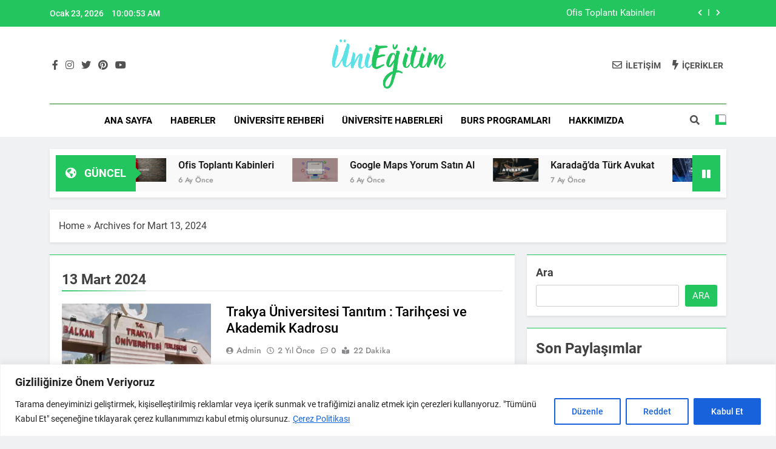

--- FILE ---
content_type: text/html; charset=UTF-8
request_url: https://uniegitim.com/2024/03/13/
body_size: 22638
content:
<!doctype html>
<html lang="tr">
<head>
	<meta name="google-site-verification" content="a5L4prGFNGSd-LODdiUHtDKqdsjOeHAiY7MK5xbWuoA" />
	<meta charset="UTF-8">
	<meta name="viewport" content="width=device-width, initial-scale=1">
	<link rel="profile" href="https://gmpg.org/xfn/11">
	    <style>
        #wpadminbar #wp-admin-bar-p404_free_top_button .ab-icon:before {
            content: "\f103";
            color: red;
            top: 2px;
        }
    </style>
<meta name='robots' content='noindex, follow' />

	<!-- This site is optimized with the Yoast SEO plugin v26.8 - https://yoast.com/product/yoast-seo-wordpress/ -->
	<title>Mart 13, 2024 - Üni Eğitim</title>
	<meta property="og:locale" content="tr_TR" />
	<meta property="og:type" content="website" />
	<meta property="og:title" content="Mart 13, 2024 - Üni Eğitim" />
	<meta property="og:url" content="https://uniegitim.com/2024/03/13/" />
	<meta property="og:site_name" content="Üni Eğitim" />
	<meta name="twitter:card" content="summary_large_image" />
	<script type="application/ld+json" class="yoast-schema-graph">{"@context":"https://schema.org","@graph":[{"@type":"CollectionPage","@id":"https://uniegitim.com/2024/03/13/","url":"https://uniegitim.com/2024/03/13/","name":"Mart 13, 2024 - Üni Eğitim","isPartOf":{"@id":"https://uniegitim.com/#website"},"primaryImageOfPage":{"@id":"https://uniegitim.com/2024/03/13/#primaryimage"},"image":{"@id":"https://uniegitim.com/2024/03/13/#primaryimage"},"thumbnailUrl":"https://uniegitim.com/wp-content/uploads/2024/03/trakya-universitesi-tanitimi-tercih.webp","breadcrumb":{"@id":"https://uniegitim.com/2024/03/13/#breadcrumb"},"inLanguage":"tr"},{"@type":"ImageObject","inLanguage":"tr","@id":"https://uniegitim.com/2024/03/13/#primaryimage","url":"https://uniegitim.com/wp-content/uploads/2024/03/trakya-universitesi-tanitimi-tercih.webp","contentUrl":"https://uniegitim.com/wp-content/uploads/2024/03/trakya-universitesi-tanitimi-tercih.webp","width":1280,"height":720,"caption":"trakya üniversitesi, edirne trakya üniversitesi, obs trakya, edirne universitesi, edirne üniversite"},{"@type":"BreadcrumbList","@id":"https://uniegitim.com/2024/03/13/#breadcrumb","itemListElement":[{"@type":"ListItem","position":1,"name":"Home","item":"https://uniegitim.com/"},{"@type":"ListItem","position":2,"name":"Archives for Mart 13, 2024"}]},{"@type":"WebSite","@id":"https://uniegitim.com/#website","url":"https://uniegitim.com/","name":"Üni Eğitim","description":"Üniversite, Lisans, Ön Lisans ve tüm eğitimler hakkında güncel bilgiler","publisher":{"@id":"https://uniegitim.com/#organization"},"potentialAction":[{"@type":"SearchAction","target":{"@type":"EntryPoint","urlTemplate":"https://uniegitim.com/?s={search_term_string}"},"query-input":{"@type":"PropertyValueSpecification","valueRequired":true,"valueName":"search_term_string"}}],"inLanguage":"tr"},{"@type":"Organization","@id":"https://uniegitim.com/#organization","name":"Üni Eğitim","url":"https://uniegitim.com/","logo":{"@type":"ImageObject","inLanguage":"tr","@id":"https://uniegitim.com/#/schema/logo/image/","url":"https://uniegitim.com/wp-content/uploads/2024/01/cropped-UniEgitim-1.png","contentUrl":"https://uniegitim.com/wp-content/uploads/2024/01/cropped-UniEgitim-1.png","width":386,"height":156,"caption":"Üni Eğitim"},"image":{"@id":"https://uniegitim.com/#/schema/logo/image/"}}]}</script>
	<!-- / Yoast SEO plugin. -->


<link rel='dns-prefetch' href='//www.googletagmanager.com' />
<link rel='dns-prefetch' href='//pagead2.googlesyndication.com' />
<link rel="alternate" type="application/rss+xml" title="Üni Eğitim &raquo; akışı" href="https://uniegitim.com/feed/" />
<link rel="alternate" type="application/rss+xml" title="Üni Eğitim &raquo; yorum akışı" href="https://uniegitim.com/comments/feed/" />
<style id='wp-img-auto-sizes-contain-inline-css'>
img:is([sizes=auto i],[sizes^="auto," i]){contain-intrinsic-size:3000px 1500px}
/*# sourceURL=wp-img-auto-sizes-contain-inline-css */
</style>
<style id='wp-emoji-styles-inline-css'>

	img.wp-smiley, img.emoji {
		display: inline !important;
		border: none !important;
		box-shadow: none !important;
		height: 1em !important;
		width: 1em !important;
		margin: 0 0.07em !important;
		vertical-align: -0.1em !important;
		background: none !important;
		padding: 0 !important;
	}
/*# sourceURL=wp-emoji-styles-inline-css */
</style>
<style id='wp-block-library-inline-css'>
:root{--wp-block-synced-color:#7a00df;--wp-block-synced-color--rgb:122,0,223;--wp-bound-block-color:var(--wp-block-synced-color);--wp-editor-canvas-background:#ddd;--wp-admin-theme-color:#007cba;--wp-admin-theme-color--rgb:0,124,186;--wp-admin-theme-color-darker-10:#006ba1;--wp-admin-theme-color-darker-10--rgb:0,107,160.5;--wp-admin-theme-color-darker-20:#005a87;--wp-admin-theme-color-darker-20--rgb:0,90,135;--wp-admin-border-width-focus:2px}@media (min-resolution:192dpi){:root{--wp-admin-border-width-focus:1.5px}}.wp-element-button{cursor:pointer}:root .has-very-light-gray-background-color{background-color:#eee}:root .has-very-dark-gray-background-color{background-color:#313131}:root .has-very-light-gray-color{color:#eee}:root .has-very-dark-gray-color{color:#313131}:root .has-vivid-green-cyan-to-vivid-cyan-blue-gradient-background{background:linear-gradient(135deg,#00d084,#0693e3)}:root .has-purple-crush-gradient-background{background:linear-gradient(135deg,#34e2e4,#4721fb 50%,#ab1dfe)}:root .has-hazy-dawn-gradient-background{background:linear-gradient(135deg,#faaca8,#dad0ec)}:root .has-subdued-olive-gradient-background{background:linear-gradient(135deg,#fafae1,#67a671)}:root .has-atomic-cream-gradient-background{background:linear-gradient(135deg,#fdd79a,#004a59)}:root .has-nightshade-gradient-background{background:linear-gradient(135deg,#330968,#31cdcf)}:root .has-midnight-gradient-background{background:linear-gradient(135deg,#020381,#2874fc)}:root{--wp--preset--font-size--normal:16px;--wp--preset--font-size--huge:42px}.has-regular-font-size{font-size:1em}.has-larger-font-size{font-size:2.625em}.has-normal-font-size{font-size:var(--wp--preset--font-size--normal)}.has-huge-font-size{font-size:var(--wp--preset--font-size--huge)}.has-text-align-center{text-align:center}.has-text-align-left{text-align:left}.has-text-align-right{text-align:right}.has-fit-text{white-space:nowrap!important}#end-resizable-editor-section{display:none}.aligncenter{clear:both}.items-justified-left{justify-content:flex-start}.items-justified-center{justify-content:center}.items-justified-right{justify-content:flex-end}.items-justified-space-between{justify-content:space-between}.screen-reader-text{border:0;clip-path:inset(50%);height:1px;margin:-1px;overflow:hidden;padding:0;position:absolute;width:1px;word-wrap:normal!important}.screen-reader-text:focus{background-color:#ddd;clip-path:none;color:#444;display:block;font-size:1em;height:auto;left:5px;line-height:normal;padding:15px 23px 14px;text-decoration:none;top:5px;width:auto;z-index:100000}html :where(.has-border-color){border-style:solid}html :where([style*=border-top-color]){border-top-style:solid}html :where([style*=border-right-color]){border-right-style:solid}html :where([style*=border-bottom-color]){border-bottom-style:solid}html :where([style*=border-left-color]){border-left-style:solid}html :where([style*=border-width]){border-style:solid}html :where([style*=border-top-width]){border-top-style:solid}html :where([style*=border-right-width]){border-right-style:solid}html :where([style*=border-bottom-width]){border-bottom-style:solid}html :where([style*=border-left-width]){border-left-style:solid}html :where(img[class*=wp-image-]){height:auto;max-width:100%}:where(figure){margin:0 0 1em}html :where(.is-position-sticky){--wp-admin--admin-bar--position-offset:var(--wp-admin--admin-bar--height,0px)}@media screen and (max-width:600px){html :where(.is-position-sticky){--wp-admin--admin-bar--position-offset:0px}}

/*# sourceURL=wp-block-library-inline-css */
</style><style id='wp-block-calendar-inline-css'>
.wp-block-calendar{text-align:center}.wp-block-calendar td,.wp-block-calendar th{border:1px solid;padding:.25em}.wp-block-calendar th{font-weight:400}.wp-block-calendar caption{background-color:inherit}.wp-block-calendar table{border-collapse:collapse;width:100%}.wp-block-calendar table.has-background th{background-color:inherit}.wp-block-calendar table.has-text-color th{color:inherit}.wp-block-calendar :where(table:not(.has-text-color)){color:#40464d}.wp-block-calendar :where(table:not(.has-text-color)) td,.wp-block-calendar :where(table:not(.has-text-color)) th{border-color:#ddd}:where(.wp-block-calendar table:not(.has-background) th){background:#ddd}
/*# sourceURL=https://uniegitim.com/wp-includes/blocks/calendar/style.min.css */
</style>
<style id='wp-block-categories-inline-css'>
.wp-block-categories{box-sizing:border-box}.wp-block-categories.alignleft{margin-right:2em}.wp-block-categories.alignright{margin-left:2em}.wp-block-categories.wp-block-categories-dropdown.aligncenter{text-align:center}.wp-block-categories .wp-block-categories__label{display:block;width:100%}
/*# sourceURL=https://uniegitim.com/wp-includes/blocks/categories/style.min.css */
</style>
<style id='wp-block-heading-inline-css'>
h1:where(.wp-block-heading).has-background,h2:where(.wp-block-heading).has-background,h3:where(.wp-block-heading).has-background,h4:where(.wp-block-heading).has-background,h5:where(.wp-block-heading).has-background,h6:where(.wp-block-heading).has-background{padding:1.25em 2.375em}h1.has-text-align-left[style*=writing-mode]:where([style*=vertical-lr]),h1.has-text-align-right[style*=writing-mode]:where([style*=vertical-rl]),h2.has-text-align-left[style*=writing-mode]:where([style*=vertical-lr]),h2.has-text-align-right[style*=writing-mode]:where([style*=vertical-rl]),h3.has-text-align-left[style*=writing-mode]:where([style*=vertical-lr]),h3.has-text-align-right[style*=writing-mode]:where([style*=vertical-rl]),h4.has-text-align-left[style*=writing-mode]:where([style*=vertical-lr]),h4.has-text-align-right[style*=writing-mode]:where([style*=vertical-rl]),h5.has-text-align-left[style*=writing-mode]:where([style*=vertical-lr]),h5.has-text-align-right[style*=writing-mode]:where([style*=vertical-rl]),h6.has-text-align-left[style*=writing-mode]:where([style*=vertical-lr]),h6.has-text-align-right[style*=writing-mode]:where([style*=vertical-rl]){rotate:180deg}
/*# sourceURL=https://uniegitim.com/wp-includes/blocks/heading/style.min.css */
</style>
<style id='wp-block-latest-posts-inline-css'>
.wp-block-latest-posts{box-sizing:border-box}.wp-block-latest-posts.alignleft{margin-right:2em}.wp-block-latest-posts.alignright{margin-left:2em}.wp-block-latest-posts.wp-block-latest-posts__list{list-style:none}.wp-block-latest-posts.wp-block-latest-posts__list li{clear:both;overflow-wrap:break-word}.wp-block-latest-posts.is-grid{display:flex;flex-wrap:wrap}.wp-block-latest-posts.is-grid li{margin:0 1.25em 1.25em 0;width:100%}@media (min-width:600px){.wp-block-latest-posts.columns-2 li{width:calc(50% - .625em)}.wp-block-latest-posts.columns-2 li:nth-child(2n){margin-right:0}.wp-block-latest-posts.columns-3 li{width:calc(33.33333% - .83333em)}.wp-block-latest-posts.columns-3 li:nth-child(3n){margin-right:0}.wp-block-latest-posts.columns-4 li{width:calc(25% - .9375em)}.wp-block-latest-posts.columns-4 li:nth-child(4n){margin-right:0}.wp-block-latest-posts.columns-5 li{width:calc(20% - 1em)}.wp-block-latest-posts.columns-5 li:nth-child(5n){margin-right:0}.wp-block-latest-posts.columns-6 li{width:calc(16.66667% - 1.04167em)}.wp-block-latest-posts.columns-6 li:nth-child(6n){margin-right:0}}:root :where(.wp-block-latest-posts.is-grid){padding:0}:root :where(.wp-block-latest-posts.wp-block-latest-posts__list){padding-left:0}.wp-block-latest-posts__post-author,.wp-block-latest-posts__post-date{display:block;font-size:.8125em}.wp-block-latest-posts__post-excerpt,.wp-block-latest-posts__post-full-content{margin-bottom:1em;margin-top:.5em}.wp-block-latest-posts__featured-image a{display:inline-block}.wp-block-latest-posts__featured-image img{height:auto;max-width:100%;width:auto}.wp-block-latest-posts__featured-image.alignleft{float:left;margin-right:1em}.wp-block-latest-posts__featured-image.alignright{float:right;margin-left:1em}.wp-block-latest-posts__featured-image.aligncenter{margin-bottom:1em;text-align:center}
/*# sourceURL=https://uniegitim.com/wp-includes/blocks/latest-posts/style.min.css */
</style>
<style id='wp-block-search-inline-css'>
.wp-block-search__button{margin-left:10px;word-break:normal}.wp-block-search__button.has-icon{line-height:0}.wp-block-search__button svg{height:1.25em;min-height:24px;min-width:24px;width:1.25em;fill:currentColor;vertical-align:text-bottom}:where(.wp-block-search__button){border:1px solid #ccc;padding:6px 10px}.wp-block-search__inside-wrapper{display:flex;flex:auto;flex-wrap:nowrap;max-width:100%}.wp-block-search__label{width:100%}.wp-block-search.wp-block-search__button-only .wp-block-search__button{box-sizing:border-box;display:flex;flex-shrink:0;justify-content:center;margin-left:0;max-width:100%}.wp-block-search.wp-block-search__button-only .wp-block-search__inside-wrapper{min-width:0!important;transition-property:width}.wp-block-search.wp-block-search__button-only .wp-block-search__input{flex-basis:100%;transition-duration:.3s}.wp-block-search.wp-block-search__button-only.wp-block-search__searchfield-hidden,.wp-block-search.wp-block-search__button-only.wp-block-search__searchfield-hidden .wp-block-search__inside-wrapper{overflow:hidden}.wp-block-search.wp-block-search__button-only.wp-block-search__searchfield-hidden .wp-block-search__input{border-left-width:0!important;border-right-width:0!important;flex-basis:0;flex-grow:0;margin:0;min-width:0!important;padding-left:0!important;padding-right:0!important;width:0!important}:where(.wp-block-search__input){appearance:none;border:1px solid #949494;flex-grow:1;font-family:inherit;font-size:inherit;font-style:inherit;font-weight:inherit;letter-spacing:inherit;line-height:inherit;margin-left:0;margin-right:0;min-width:3rem;padding:8px;text-decoration:unset!important;text-transform:inherit}:where(.wp-block-search__button-inside .wp-block-search__inside-wrapper){background-color:#fff;border:1px solid #949494;box-sizing:border-box;padding:4px}:where(.wp-block-search__button-inside .wp-block-search__inside-wrapper) .wp-block-search__input{border:none;border-radius:0;padding:0 4px}:where(.wp-block-search__button-inside .wp-block-search__inside-wrapper) .wp-block-search__input:focus{outline:none}:where(.wp-block-search__button-inside .wp-block-search__inside-wrapper) :where(.wp-block-search__button){padding:4px 8px}.wp-block-search.aligncenter .wp-block-search__inside-wrapper{margin:auto}.wp-block[data-align=right] .wp-block-search.wp-block-search__button-only .wp-block-search__inside-wrapper{float:right}
/*# sourceURL=https://uniegitim.com/wp-includes/blocks/search/style.min.css */
</style>
<style id='wp-block-group-inline-css'>
.wp-block-group{box-sizing:border-box}:where(.wp-block-group.wp-block-group-is-layout-constrained){position:relative}
/*# sourceURL=https://uniegitim.com/wp-includes/blocks/group/style.min.css */
</style>
<style id='global-styles-inline-css'>
:root{--wp--preset--aspect-ratio--square: 1;--wp--preset--aspect-ratio--4-3: 4/3;--wp--preset--aspect-ratio--3-4: 3/4;--wp--preset--aspect-ratio--3-2: 3/2;--wp--preset--aspect-ratio--2-3: 2/3;--wp--preset--aspect-ratio--16-9: 16/9;--wp--preset--aspect-ratio--9-16: 9/16;--wp--preset--color--black: #000000;--wp--preset--color--cyan-bluish-gray: #abb8c3;--wp--preset--color--white: #ffffff;--wp--preset--color--pale-pink: #f78da7;--wp--preset--color--vivid-red: #cf2e2e;--wp--preset--color--luminous-vivid-orange: #ff6900;--wp--preset--color--luminous-vivid-amber: #fcb900;--wp--preset--color--light-green-cyan: #7bdcb5;--wp--preset--color--vivid-green-cyan: #00d084;--wp--preset--color--pale-cyan-blue: #8ed1fc;--wp--preset--color--vivid-cyan-blue: #0693e3;--wp--preset--color--vivid-purple: #9b51e0;--wp--preset--gradient--vivid-cyan-blue-to-vivid-purple: linear-gradient(135deg,rgb(6,147,227) 0%,rgb(155,81,224) 100%);--wp--preset--gradient--light-green-cyan-to-vivid-green-cyan: linear-gradient(135deg,rgb(122,220,180) 0%,rgb(0,208,130) 100%);--wp--preset--gradient--luminous-vivid-amber-to-luminous-vivid-orange: linear-gradient(135deg,rgb(252,185,0) 0%,rgb(255,105,0) 100%);--wp--preset--gradient--luminous-vivid-orange-to-vivid-red: linear-gradient(135deg,rgb(255,105,0) 0%,rgb(207,46,46) 100%);--wp--preset--gradient--very-light-gray-to-cyan-bluish-gray: linear-gradient(135deg,rgb(238,238,238) 0%,rgb(169,184,195) 100%);--wp--preset--gradient--cool-to-warm-spectrum: linear-gradient(135deg,rgb(74,234,220) 0%,rgb(151,120,209) 20%,rgb(207,42,186) 40%,rgb(238,44,130) 60%,rgb(251,105,98) 80%,rgb(254,248,76) 100%);--wp--preset--gradient--blush-light-purple: linear-gradient(135deg,rgb(255,206,236) 0%,rgb(152,150,240) 100%);--wp--preset--gradient--blush-bordeaux: linear-gradient(135deg,rgb(254,205,165) 0%,rgb(254,45,45) 50%,rgb(107,0,62) 100%);--wp--preset--gradient--luminous-dusk: linear-gradient(135deg,rgb(255,203,112) 0%,rgb(199,81,192) 50%,rgb(65,88,208) 100%);--wp--preset--gradient--pale-ocean: linear-gradient(135deg,rgb(255,245,203) 0%,rgb(182,227,212) 50%,rgb(51,167,181) 100%);--wp--preset--gradient--electric-grass: linear-gradient(135deg,rgb(202,248,128) 0%,rgb(113,206,126) 100%);--wp--preset--gradient--midnight: linear-gradient(135deg,rgb(2,3,129) 0%,rgb(40,116,252) 100%);--wp--preset--font-size--small: 13px;--wp--preset--font-size--medium: 20px;--wp--preset--font-size--large: 36px;--wp--preset--font-size--x-large: 42px;--wp--preset--spacing--20: 0.44rem;--wp--preset--spacing--30: 0.67rem;--wp--preset--spacing--40: 1rem;--wp--preset--spacing--50: 1.5rem;--wp--preset--spacing--60: 2.25rem;--wp--preset--spacing--70: 3.38rem;--wp--preset--spacing--80: 5.06rem;--wp--preset--shadow--natural: 6px 6px 9px rgba(0, 0, 0, 0.2);--wp--preset--shadow--deep: 12px 12px 50px rgba(0, 0, 0, 0.4);--wp--preset--shadow--sharp: 6px 6px 0px rgba(0, 0, 0, 0.2);--wp--preset--shadow--outlined: 6px 6px 0px -3px rgb(255, 255, 255), 6px 6px rgb(0, 0, 0);--wp--preset--shadow--crisp: 6px 6px 0px rgb(0, 0, 0);}:where(.is-layout-flex){gap: 0.5em;}:where(.is-layout-grid){gap: 0.5em;}body .is-layout-flex{display: flex;}.is-layout-flex{flex-wrap: wrap;align-items: center;}.is-layout-flex > :is(*, div){margin: 0;}body .is-layout-grid{display: grid;}.is-layout-grid > :is(*, div){margin: 0;}:where(.wp-block-columns.is-layout-flex){gap: 2em;}:where(.wp-block-columns.is-layout-grid){gap: 2em;}:where(.wp-block-post-template.is-layout-flex){gap: 1.25em;}:where(.wp-block-post-template.is-layout-grid){gap: 1.25em;}.has-black-color{color: var(--wp--preset--color--black) !important;}.has-cyan-bluish-gray-color{color: var(--wp--preset--color--cyan-bluish-gray) !important;}.has-white-color{color: var(--wp--preset--color--white) !important;}.has-pale-pink-color{color: var(--wp--preset--color--pale-pink) !important;}.has-vivid-red-color{color: var(--wp--preset--color--vivid-red) !important;}.has-luminous-vivid-orange-color{color: var(--wp--preset--color--luminous-vivid-orange) !important;}.has-luminous-vivid-amber-color{color: var(--wp--preset--color--luminous-vivid-amber) !important;}.has-light-green-cyan-color{color: var(--wp--preset--color--light-green-cyan) !important;}.has-vivid-green-cyan-color{color: var(--wp--preset--color--vivid-green-cyan) !important;}.has-pale-cyan-blue-color{color: var(--wp--preset--color--pale-cyan-blue) !important;}.has-vivid-cyan-blue-color{color: var(--wp--preset--color--vivid-cyan-blue) !important;}.has-vivid-purple-color{color: var(--wp--preset--color--vivid-purple) !important;}.has-black-background-color{background-color: var(--wp--preset--color--black) !important;}.has-cyan-bluish-gray-background-color{background-color: var(--wp--preset--color--cyan-bluish-gray) !important;}.has-white-background-color{background-color: var(--wp--preset--color--white) !important;}.has-pale-pink-background-color{background-color: var(--wp--preset--color--pale-pink) !important;}.has-vivid-red-background-color{background-color: var(--wp--preset--color--vivid-red) !important;}.has-luminous-vivid-orange-background-color{background-color: var(--wp--preset--color--luminous-vivid-orange) !important;}.has-luminous-vivid-amber-background-color{background-color: var(--wp--preset--color--luminous-vivid-amber) !important;}.has-light-green-cyan-background-color{background-color: var(--wp--preset--color--light-green-cyan) !important;}.has-vivid-green-cyan-background-color{background-color: var(--wp--preset--color--vivid-green-cyan) !important;}.has-pale-cyan-blue-background-color{background-color: var(--wp--preset--color--pale-cyan-blue) !important;}.has-vivid-cyan-blue-background-color{background-color: var(--wp--preset--color--vivid-cyan-blue) !important;}.has-vivid-purple-background-color{background-color: var(--wp--preset--color--vivid-purple) !important;}.has-black-border-color{border-color: var(--wp--preset--color--black) !important;}.has-cyan-bluish-gray-border-color{border-color: var(--wp--preset--color--cyan-bluish-gray) !important;}.has-white-border-color{border-color: var(--wp--preset--color--white) !important;}.has-pale-pink-border-color{border-color: var(--wp--preset--color--pale-pink) !important;}.has-vivid-red-border-color{border-color: var(--wp--preset--color--vivid-red) !important;}.has-luminous-vivid-orange-border-color{border-color: var(--wp--preset--color--luminous-vivid-orange) !important;}.has-luminous-vivid-amber-border-color{border-color: var(--wp--preset--color--luminous-vivid-amber) !important;}.has-light-green-cyan-border-color{border-color: var(--wp--preset--color--light-green-cyan) !important;}.has-vivid-green-cyan-border-color{border-color: var(--wp--preset--color--vivid-green-cyan) !important;}.has-pale-cyan-blue-border-color{border-color: var(--wp--preset--color--pale-cyan-blue) !important;}.has-vivid-cyan-blue-border-color{border-color: var(--wp--preset--color--vivid-cyan-blue) !important;}.has-vivid-purple-border-color{border-color: var(--wp--preset--color--vivid-purple) !important;}.has-vivid-cyan-blue-to-vivid-purple-gradient-background{background: var(--wp--preset--gradient--vivid-cyan-blue-to-vivid-purple) !important;}.has-light-green-cyan-to-vivid-green-cyan-gradient-background{background: var(--wp--preset--gradient--light-green-cyan-to-vivid-green-cyan) !important;}.has-luminous-vivid-amber-to-luminous-vivid-orange-gradient-background{background: var(--wp--preset--gradient--luminous-vivid-amber-to-luminous-vivid-orange) !important;}.has-luminous-vivid-orange-to-vivid-red-gradient-background{background: var(--wp--preset--gradient--luminous-vivid-orange-to-vivid-red) !important;}.has-very-light-gray-to-cyan-bluish-gray-gradient-background{background: var(--wp--preset--gradient--very-light-gray-to-cyan-bluish-gray) !important;}.has-cool-to-warm-spectrum-gradient-background{background: var(--wp--preset--gradient--cool-to-warm-spectrum) !important;}.has-blush-light-purple-gradient-background{background: var(--wp--preset--gradient--blush-light-purple) !important;}.has-blush-bordeaux-gradient-background{background: var(--wp--preset--gradient--blush-bordeaux) !important;}.has-luminous-dusk-gradient-background{background: var(--wp--preset--gradient--luminous-dusk) !important;}.has-pale-ocean-gradient-background{background: var(--wp--preset--gradient--pale-ocean) !important;}.has-electric-grass-gradient-background{background: var(--wp--preset--gradient--electric-grass) !important;}.has-midnight-gradient-background{background: var(--wp--preset--gradient--midnight) !important;}.has-small-font-size{font-size: var(--wp--preset--font-size--small) !important;}.has-medium-font-size{font-size: var(--wp--preset--font-size--medium) !important;}.has-large-font-size{font-size: var(--wp--preset--font-size--large) !important;}.has-x-large-font-size{font-size: var(--wp--preset--font-size--x-large) !important;}
/*# sourceURL=global-styles-inline-css */
</style>

<style id='classic-theme-styles-inline-css'>
/*! This file is auto-generated */
.wp-block-button__link{color:#fff;background-color:#32373c;border-radius:9999px;box-shadow:none;text-decoration:none;padding:calc(.667em + 2px) calc(1.333em + 2px);font-size:1.125em}.wp-block-file__button{background:#32373c;color:#fff;text-decoration:none}
/*# sourceURL=/wp-includes/css/classic-themes.min.css */
</style>
<!-- <link rel='stylesheet' id='fontawesome-css' href='https://uniegitim.com/wp-content/themes/newsmatic/assets/lib/fontawesome/css/all.min.css?ver=5.15.3' media='all' /> -->
<!-- <link rel='stylesheet' id='slick-css' href='https://uniegitim.com/wp-content/themes/newsmatic/assets/lib/slick/slick.css?ver=1.8.1' media='all' /> -->
<!-- <link rel='stylesheet' id='newsmatic-typo-fonts-css' href='https://uniegitim.com/wp-content/fonts/d94a3002e7cfca8c94cfa4d6ca4f8402.css' media='all' /> -->
<!-- <link rel='stylesheet' id='newsmatic-style-css' href='https://uniegitim.com/wp-content/themes/newsmatic/style.css?ver=1.2.18' media='all' /> -->
<link rel="stylesheet" type="text/css" href="//uniegitim.com/wp-content/cache/wpfc-minified/epflox36/fdp2p.css" media="all"/>
<style id='newsmatic-style-inline-css'>
body.newsmatic_font_typography{ --newsmatic-global-preset-color-1: #64748b;}
 body.newsmatic_font_typography{ --newsmatic-global-preset-color-2: #27272a;}
 body.newsmatic_font_typography{ --newsmatic-global-preset-color-3: #ef4444;}
 body.newsmatic_font_typography{ --newsmatic-global-preset-color-4: #eab308;}
 body.newsmatic_font_typography{ --newsmatic-global-preset-color-5: #84cc16;}
 body.newsmatic_font_typography{ --newsmatic-global-preset-color-6: #22c55e;}
 body.newsmatic_font_typography{ --newsmatic-global-preset-color-7: #06b6d4;}
 body.newsmatic_font_typography{ --newsmatic-global-preset-color-8: #0284c7;}
 body.newsmatic_font_typography{ --newsmatic-global-preset-color-9: #6366f1;}
 body.newsmatic_font_typography{ --newsmatic-global-preset-color-10: #84cc16;}
 body.newsmatic_font_typography{ --newsmatic-global-preset-color-11: #a855f7;}
 body.newsmatic_font_typography{ --newsmatic-global-preset-color-12: #f43f5e;}
 body.newsmatic_font_typography{ --newsmatic-global-preset-gradient-color-1: linear-gradient( 135deg, #485563 10%, #29323c 100%);}
 body.newsmatic_font_typography{ --newsmatic-global-preset-gradient-color-2: linear-gradient( 135deg, #FF512F 10%, #F09819 100%);}
 body.newsmatic_font_typography{ --newsmatic-global-preset-gradient-color-3: linear-gradient( 135deg, #00416A 10%, #E4E5E6 100%);}
 body.newsmatic_font_typography{ --newsmatic-global-preset-gradient-color-4: linear-gradient( 135deg, #CE9FFC 10%, #7367F0 100%);}
 body.newsmatic_font_typography{ --newsmatic-global-preset-gradient-color-5: linear-gradient( 135deg, #90F7EC 10%, #32CCBC 100%);}
 body.newsmatic_font_typography{ --newsmatic-global-preset-gradient-color-6: linear-gradient( 135deg, #81FBB8 10%, #28C76F 100%);}
 body.newsmatic_font_typography{ --newsmatic-global-preset-gradient-color-7: linear-gradient( 135deg, #EB3349 10%, #F45C43 100%);}
 body.newsmatic_font_typography{ --newsmatic-global-preset-gradient-color-8: linear-gradient( 135deg, #FFF720 10%, #3CD500 100%);}
 body.newsmatic_font_typography{ --newsmatic-global-preset-gradient-color-9: linear-gradient(90deg,#FF96F9 10%,#C32BAC 100%);}
 body.newsmatic_font_typography{ --newsmatic-global-preset-gradient-color-10: linear-gradient( 135deg, #69FF97 10%, #00E4FF 100%);}
 body.newsmatic_font_typography{ --newsmatic-global-preset-gradient-color-11: linear-gradient( 135deg, #3C8CE7 10%, #00EAFF 100%);}
 body.newsmatic_font_typography{ --newsmatic-global-preset-gradient-color-12: linear-gradient( 135deg, #FF7AF5 10%, #513162 100%);}
 body.newsmatic_font_typography{ --theme-block-top-border-color: #22c55e;}
.newsmatic_font_typography { --header-padding: 12px;} .newsmatic_font_typography { --header-padding-tablet: 30px;} .newsmatic_font_typography { --header-padding-smartphone: 30px;}.newsmatic_main_body .site-header.layout--default .top-header{ background: #22c55e}.newsmatic_font_typography .header-custom-button{ background: linear-gradient(135deg,rgb(178,7,29) 0%,rgb(1,1,1) 100%)}.newsmatic_font_typography .header-custom-button:hover{ background: #b2071d}.newsmatic_font_typography { --site-title-family : Jost; }
.newsmatic_font_typography { --site-title-weight : 700; }
.newsmatic_font_typography { --site-title-texttransform : capitalize; }
.newsmatic_font_typography { --site-title-textdecoration : none; }
.newsmatic_font_typography { --site-title-size : 45px; }
.newsmatic_font_typography { --site-title-size-tab : 43px; }
.newsmatic_font_typography { --site-title-size-mobile : 40px; }
.newsmatic_font_typography { --site-title-lineheight : 45px; }
.newsmatic_font_typography { --site-title-lineheight-tab : 42px; }
.newsmatic_font_typography { --site-title-lineheight-mobile : 40px; }
.newsmatic_font_typography { --site-title-letterspacing : 0px; }
.newsmatic_font_typography { --site-title-letterspacing-tab : 0px; }
.newsmatic_font_typography { --site-title-letterspacing-mobile : 0px; }
body .site-branding img.custom-logo{ width: 213px; }@media(max-width: 940px) { body .site-branding img.custom-logo{ width: 200px; } }
@media(max-width: 610px) { body .site-branding img.custom-logo{ width: 200px; } }
.newsmatic_font_typography  { --sidebar-toggle-color: #525252;}.newsmatic_font_typography  { --sidebar-toggle-color-hover : var( --newsmatic-global-preset-color-6 ); }.newsmatic_font_typography  { --search-color: #525252;}.newsmatic_font_typography  { --search-color-hover : #00db9d; }.newsmatic_main_body { --site-bk-color: #F0F1F2}.newsmatic_font_typography  { --move-to-top-background-color: #22c55e;}.newsmatic_font_typography  { --move-to-top-background-color-hover : #2222cc21; }.newsmatic_font_typography  { --move-to-top-color: #fff;}.newsmatic_font_typography  { --move-to-top-color-hover : #fff; }@media(max-width: 940px) and (min-width:611px) { .ads-banner{ display : none;} }@media(max-width: 610px) { .ads-banner{ display : block;} }@media(max-width: 610px) { body #newsmatic-scroll-to-top.show{ display : block;} }body .site-header.layout--default .menu-section .row{ border-top: 1px solid #1B8415;}body .site-footer.dark_bk{ border-top: 5px solid #22c55e;}.newsmatic_font_typography  { --custom-btn-color: #ffffff;}.newsmatic_font_typography  { --custom-btn-color-hover : #ffffff; } body.newsmatic_main_body{ --theme-color-red: var( --newsmatic-global-preset-color-6 );} body.newsmatic_dark_mode{ --theme-color-red: var( --newsmatic-global-preset-color-6 );}body .post-categories .cat-item.cat-17 { background-color : #1B8415} body .newsmatic-category-no-bk .post-categories .cat-item.cat-17 a  { color : #1B8415} body.single .post-categories .cat-item.cat-17 { background-color : #1B8415} body .post-categories .cat-item.cat-2 { background-color : #1B8415} body .newsmatic-category-no-bk .post-categories .cat-item.cat-2 a  { color : #1B8415} body.single .post-categories .cat-item.cat-2 { background-color : #1B8415} body .post-categories .cat-item.cat-3 { background-color : #1B8415} body .newsmatic-category-no-bk .post-categories .cat-item.cat-3 a  { color : #1B8415} body.single .post-categories .cat-item.cat-3 { background-color : #1B8415} body .post-categories .cat-item.cat-1 { background-color : #1B8415} body .newsmatic-category-no-bk .post-categories .cat-item.cat-1 a  { color : #1B8415} body.single .post-categories .cat-item.cat-1 { background-color : #1B8415}  #main-banner-section .main-banner-slider figure.post-thumb { border-radius: 0px; } #main-banner-section .main-banner-slider .post-element{ border-radius: 0px;}
 @media (max-width: 769px){ #main-banner-section .main-banner-slider figure.post-thumb { border-radius: 0px; } #main-banner-section .main-banner-slider .post-element { border-radius: 0px; } }
 @media (max-width: 548px){ #main-banner-section .main-banner-slider figure.post-thumb  { border-radius: 0px; } #main-banner-section .main-banner-slider .post-element { border-radius: 0px; } }
 #main-banner-section .main-banner-trailing-posts figure.post-thumb, #main-banner-section .banner-trailing-posts figure.post-thumb { border-radius: 0px } #main-banner-section .banner-trailing-posts .post-element { border-radius: 0px;}
 @media (max-width: 769px){ #main-banner-section .main-banner-trailing-posts figure.post-thumb,
				#main-banner-section .banner-trailing-posts figure.post-thumb { border-radius: 0px } #main-banner-section .banner-trailing-posts .post-element { border-radius: 0px;} }
 @media (max-width: 548px){ #main-banner-section .main-banner-trailing-posts figure.post-thumb,
				#main-banner-section .banner-trailing-posts figure.post-thumb  { border-radius: 0px  } #main-banner-section .banner-trailing-posts .post-element { border-radius: 0px;} }
 main.site-main .primary-content article figure.post-thumb-wrap { padding-bottom: calc( 0.25 * 100% ) }
 @media (max-width: 769px){ main.site-main .primary-content article figure.post-thumb-wrap { padding-bottom: calc( 0.4 * 100% ) } }
 @media (max-width: 548px){ main.site-main .primary-content article figure.post-thumb-wrap { padding-bottom: calc( 0.4 * 100% ) } }
 main.site-main .primary-content article figure.post-thumb-wrap { border-radius: 0px}
 @media (max-width: 769px){ main.site-main .primary-content article figure.post-thumb-wrap { border-radius: 0px } }
 @media (max-width: 548px){ main.site-main .primary-content article figure.post-thumb-wrap { border-radius: 0px  } }
#block--1705612380274o article figure.post-thumb-wrap { padding-bottom: calc( 0.6 * 100% ) }
 @media (max-width: 769px){ #block--1705612380274o article figure.post-thumb-wrap { padding-bottom: calc( 0.8 * 100% ) } }
 @media (max-width: 548px){ #block--1705612380274o article figure.post-thumb-wrap { padding-bottom: calc( 0.6 * 100% ) }}
#block--1705612380274o article figure.post-thumb-wrap { border-radius: 0px }
 @media (max-width: 769px){ #block--1705612380274o article figure.post-thumb-wrap { border-radius: 0px } }
 @media (max-width: 548px){ #block--1705612380274o article figure.post-thumb-wrap { border-radius: 0px } }
#block--1705612380277y article figure.post-thumb-wrap { padding-bottom: calc( 0.6 * 100% ) }
 @media (max-width: 769px){ #block--1705612380277y article figure.post-thumb-wrap { padding-bottom: calc( 0.8 * 100% ) } }
 @media (max-width: 548px){ #block--1705612380277y article figure.post-thumb-wrap { padding-bottom: calc( 0.6 * 100% ) }}
#block--1705612380277y article figure.post-thumb-wrap { border-radius: 0px }
 @media (max-width: 769px){ #block--1705612380277y article figure.post-thumb-wrap { border-radius: 0px } }
 @media (max-width: 548px){ #block--1705612380277y article figure.post-thumb-wrap { border-radius: 0px } }
#block--1705612380278t article figure.post-thumb-wrap { padding-bottom: calc( 0.25 * 100% ) }
 @media (max-width: 769px){ #block--1705612380278t article figure.post-thumb-wrap { padding-bottom: calc( 0.25 * 100% ) } }
 @media (max-width: 548px){ #block--1705612380278t article figure.post-thumb-wrap { padding-bottom: calc( 0.25 * 100% ) }}
#block--1705612380278t article figure.post-thumb-wrap { border-radius: 0px }
 @media (max-width: 769px){ #block--1705612380278t article figure.post-thumb-wrap { border-radius: 0px } }
 @media (max-width: 548px){ #block--1705612380278t article figure.post-thumb-wrap { border-radius: 0px } }
#block--1705612380279b article figure.post-thumb-wrap { padding-bottom: calc( 0.6 * 100% ) }
 @media (max-width: 769px){ #block--1705612380279b article figure.post-thumb-wrap { padding-bottom: calc( 0.8 * 100% ) } }
 @media (max-width: 548px){ #block--1705612380279b article figure.post-thumb-wrap { padding-bottom: calc( 0.6 * 100% ) }}
#block--1705612380279b article figure.post-thumb-wrap { border-radius: 0px }
 @media (max-width: 769px){ #block--1705612380279b article figure.post-thumb-wrap { border-radius: 0px } }
 @media (max-width: 548px){ #block--1705612380279b article figure.post-thumb-wrap { border-radius: 0px } }
/*# sourceURL=newsmatic-style-inline-css */
</style>
<!-- <link rel='stylesheet' id='newsmatic-main-style-css' href='https://uniegitim.com/wp-content/themes/newsmatic/assets/css/main.css?ver=1.2.18' media='all' /> -->
<!-- <link rel='stylesheet' id='newsmatic-loader-style-css' href='https://uniegitim.com/wp-content/themes/newsmatic/assets/css/loader.css?ver=1.2.18' media='all' /> -->
<!-- <link rel='stylesheet' id='newsmatic-responsive-style-css' href='https://uniegitim.com/wp-content/themes/newsmatic/assets/css/responsive.css?ver=1.2.18' media='all' /> -->
<link rel="stylesheet" type="text/css" href="//uniegitim.com/wp-content/cache/wpfc-minified/qgn1u65s/2rmts.css" media="all"/>
<script id="cookie-law-info-js-extra">
var _ckyConfig = {"_ipData":[],"_assetsURL":"https://uniegitim.com/wp-content/plugins/cookie-law-info/lite/frontend/images/","_publicURL":"https://uniegitim.com","_expiry":"365","_categories":[{"name":"Gerekli","slug":"necessary","isNecessary":true,"ccpaDoNotSell":true,"cookies":[],"active":true,"defaultConsent":{"gdpr":true,"ccpa":true}},{"name":"Fonksiyonel","slug":"functional","isNecessary":false,"ccpaDoNotSell":true,"cookies":[],"active":true,"defaultConsent":{"gdpr":false,"ccpa":false}},{"name":"Analitik","slug":"analytics","isNecessary":false,"ccpaDoNotSell":true,"cookies":[],"active":true,"defaultConsent":{"gdpr":false,"ccpa":false}},{"name":"Verim","slug":"performance","isNecessary":false,"ccpaDoNotSell":true,"cookies":[],"active":true,"defaultConsent":{"gdpr":false,"ccpa":false}},{"name":"Reklam","slug":"advertisement","isNecessary":false,"ccpaDoNotSell":true,"cookies":[],"active":true,"defaultConsent":{"gdpr":false,"ccpa":false}}],"_activeLaw":"gdpr","_rootDomain":"","_block":"1","_showBanner":"1","_bannerConfig":{"settings":{"type":"banner","preferenceCenterType":"popup","position":"bottom","applicableLaw":"gdpr"},"behaviours":{"reloadBannerOnAccept":false,"loadAnalyticsByDefault":false,"animations":{"onLoad":"animate","onHide":"sticky"}},"config":{"revisitConsent":{"status":false,"tag":"revisit-consent","position":"bottom-left","meta":{"url":"#"},"styles":{"background-color":"#0056a7"},"elements":{"title":{"type":"text","tag":"revisit-consent-title","status":true,"styles":{"color":"#0056a7"}}}},"preferenceCenter":{"toggle":{"status":true,"tag":"detail-category-toggle","type":"toggle","states":{"active":{"styles":{"background-color":"#1863DC"}},"inactive":{"styles":{"background-color":"#D0D5D2"}}}}},"categoryPreview":{"status":false,"toggle":{"status":true,"tag":"detail-category-preview-toggle","type":"toggle","states":{"active":{"styles":{"background-color":"#1863DC"}},"inactive":{"styles":{"background-color":"#D0D5D2"}}}}},"videoPlaceholder":{"status":true,"styles":{"background-color":"#000000","border-color":"#000000","color":"#ffffff"}},"readMore":{"status":true,"tag":"readmore-button","type":"link","meta":{"noFollow":true,"newTab":true},"styles":{"color":"#1863dc","background-color":"transparent","border-color":"transparent"}},"auditTable":{"status":true},"optOption":{"status":true,"toggle":{"status":true,"tag":"optout-option-toggle","type":"toggle","states":{"active":{"styles":{"background-color":"#1863dc"}},"inactive":{"styles":{"background-color":"#FFFFFF"}}}}}}},"_version":"3.2.10","_logConsent":"1","_tags":[{"tag":"accept-button","styles":{"color":"#FFFFFF","background-color":"#1863dc","border-color":"#1863dc"}},{"tag":"reject-button","styles":{"color":"#1863dc","background-color":"transparent","border-color":"#1863dc"}},{"tag":"settings-button","styles":{"color":"#1863dc","background-color":"transparent","border-color":"#1863dc"}},{"tag":"readmore-button","styles":{"color":"#1863dc","background-color":"transparent","border-color":"transparent"}},{"tag":"donotsell-button","styles":{"color":"#1863dc","background-color":"transparent","border-color":"transparent"}},{"tag":"accept-button","styles":{"color":"#FFFFFF","background-color":"#1863dc","border-color":"#1863dc"}},{"tag":"revisit-consent","styles":{"background-color":"#0056a7"}}],"_shortCodes":[{"key":"cky_readmore","content":"\u003Ca href=\"https://uniegitim.com/ana-sayfa-hakkimizda/gizlilik-politikasi/\" class=\"cky-policy\" aria-label=\"\u00c7erez Politikas\u0131\" target=\"_blank\" rel=\"noopener\" data-cky-tag=\"readmore-button\"\u003E\u00c7erez Politikas\u0131\u003C/a\u003E","tag":"readmore-button","status":true,"attributes":{"rel":"nofollow","target":"_blank"}},{"key":"cky_show_desc","content":"\u003Cbutton class=\"cky-show-desc-btn\" data-cky-tag=\"show-desc-button\" aria-label=\"Daha fazla g\u00f6ster\"\u003EDaha fazla g\u00f6ster\u003C/button\u003E","tag":"show-desc-button","status":true,"attributes":[]},{"key":"cky_hide_desc","content":"\u003Cbutton class=\"cky-show-desc-btn\" data-cky-tag=\"hide-desc-button\" aria-label=\"Daha az g\u00f6ster\"\u003EDaha az g\u00f6ster\u003C/button\u003E","tag":"hide-desc-button","status":true,"attributes":[]},{"key":"cky_category_toggle_label","content":"[cky_{{status}}_category_label] [cky_preference_{{category_slug}}_title]","tag":"","status":true,"attributes":[]},{"key":"cky_enable_category_label","content":"Enable","tag":"","status":true,"attributes":[]},{"key":"cky_disable_category_label","content":"Disable","tag":"","status":true,"attributes":[]},{"key":"cky_video_placeholder","content":"\u003Cdiv class=\"video-placeholder-normal\" data-cky-tag=\"video-placeholder\" id=\"[UNIQUEID]\"\u003E\u003Cp class=\"video-placeholder-text-normal\" data-cky-tag=\"placeholder-title\"\u003EBu i\u00e7eri\u011fe eri\u015fmek i\u00e7in l\u00fctfen \u00e7erezleri kabul edin\u003C/p\u003E\u003C/div\u003E","tag":"","status":true,"attributes":[]},{"key":"cky_enable_optout_label","content":"Enable","tag":"","status":true,"attributes":[]},{"key":"cky_disable_optout_label","content":"Disable","tag":"","status":true,"attributes":[]},{"key":"cky_optout_toggle_label","content":"[cky_{{status}}_optout_label] [cky_optout_option_title]","tag":"","status":true,"attributes":[]},{"key":"cky_optout_option_title","content":"Do Not Sell or Share My Personal Information","tag":"","status":true,"attributes":[]},{"key":"cky_optout_close_label","content":"Close","tag":"","status":true,"attributes":[]}],"_rtl":"","_language":"en","_providersToBlock":[]};
var _ckyStyles = {"css":".cky-overlay{background: #000000; opacity: 0.4; position: fixed; top: 0; left: 0; width: 100%; height: 100%; z-index: 99999999;}.cky-hide{display: none;}.cky-btn-revisit-wrapper{display: flex; align-items: center; justify-content: center; background: #0056a7; width: 45px; height: 45px; border-radius: 50%; position: fixed; z-index: 999999; cursor: pointer;}.cky-revisit-bottom-left{bottom: 15px; left: 15px;}.cky-revisit-bottom-right{bottom: 15px; right: 15px;}.cky-btn-revisit-wrapper .cky-btn-revisit{display: flex; align-items: center; justify-content: center; background: none; border: none; cursor: pointer; position: relative; margin: 0; padding: 0;}.cky-btn-revisit-wrapper .cky-btn-revisit img{max-width: fit-content; margin: 0; height: 30px; width: 30px;}.cky-revisit-bottom-left:hover::before{content: attr(data-tooltip); position: absolute; background: #4e4b66; color: #ffffff; left: calc(100% + 7px); font-size: 12px; line-height: 16px; width: max-content; padding: 4px 8px; border-radius: 4px;}.cky-revisit-bottom-left:hover::after{position: absolute; content: \"\"; border: 5px solid transparent; left: calc(100% + 2px); border-left-width: 0; border-right-color: #4e4b66;}.cky-revisit-bottom-right:hover::before{content: attr(data-tooltip); position: absolute; background: #4e4b66; color: #ffffff; right: calc(100% + 7px); font-size: 12px; line-height: 16px; width: max-content; padding: 4px 8px; border-radius: 4px;}.cky-revisit-bottom-right:hover::after{position: absolute; content: \"\"; border: 5px solid transparent; right: calc(100% + 2px); border-right-width: 0; border-left-color: #4e4b66;}.cky-revisit-hide{display: none;}.cky-consent-container{position: fixed; width: 100%; box-sizing: border-box; z-index: 9999999;}.cky-consent-container .cky-consent-bar{background: #ffffff; border: 1px solid; padding: 16.5px 24px; box-shadow: 0 -1px 10px 0 #acabab4d;}.cky-banner-bottom{bottom: 0; left: 0;}.cky-banner-top{top: 0; left: 0;}.cky-custom-brand-logo-wrapper .cky-custom-brand-logo{width: 100px; height: auto; margin: 0 0 12px 0;}.cky-notice .cky-title{color: #212121; font-weight: 700; font-size: 18px; line-height: 24px; margin: 0 0 12px 0;}.cky-notice-group{display: flex; justify-content: space-between; align-items: center; font-size: 14px; line-height: 24px; font-weight: 400;}.cky-notice-des *,.cky-preference-content-wrapper *,.cky-accordion-header-des *,.cky-gpc-wrapper .cky-gpc-desc *{font-size: 14px;}.cky-notice-des{color: #212121; font-size: 14px; line-height: 24px; font-weight: 400;}.cky-notice-des img{height: 25px; width: 25px;}.cky-consent-bar .cky-notice-des p,.cky-gpc-wrapper .cky-gpc-desc p,.cky-preference-body-wrapper .cky-preference-content-wrapper p,.cky-accordion-header-wrapper .cky-accordion-header-des p,.cky-cookie-des-table li div:last-child p{color: inherit; margin-top: 0; overflow-wrap: break-word;}.cky-notice-des P:last-child,.cky-preference-content-wrapper p:last-child,.cky-cookie-des-table li div:last-child p:last-child,.cky-gpc-wrapper .cky-gpc-desc p:last-child{margin-bottom: 0;}.cky-notice-des a.cky-policy,.cky-notice-des button.cky-policy{font-size: 14px; color: #1863dc; white-space: nowrap; cursor: pointer; background: transparent; border: 1px solid; text-decoration: underline;}.cky-notice-des button.cky-policy{padding: 0;}.cky-notice-des a.cky-policy:focus-visible,.cky-notice-des button.cky-policy:focus-visible,.cky-preference-content-wrapper .cky-show-desc-btn:focus-visible,.cky-accordion-header .cky-accordion-btn:focus-visible,.cky-preference-header .cky-btn-close:focus-visible,.cky-switch input[type=\"checkbox\"]:focus-visible,.cky-footer-wrapper a:focus-visible,.cky-btn:focus-visible{outline: 2px solid #1863dc; outline-offset: 2px;}.cky-btn:focus:not(:focus-visible),.cky-accordion-header .cky-accordion-btn:focus:not(:focus-visible),.cky-preference-content-wrapper .cky-show-desc-btn:focus:not(:focus-visible),.cky-btn-revisit-wrapper .cky-btn-revisit:focus:not(:focus-visible),.cky-preference-header .cky-btn-close:focus:not(:focus-visible),.cky-consent-bar .cky-banner-btn-close:focus:not(:focus-visible){outline: 0;}button.cky-show-desc-btn:not(:hover):not(:active){color: #1863dc; background: transparent;}button.cky-accordion-btn:not(:hover):not(:active),button.cky-banner-btn-close:not(:hover):not(:active),button.cky-btn-close:not(:hover):not(:active),button.cky-btn-revisit:not(:hover):not(:active){background: transparent;}.cky-consent-bar button:hover,.cky-modal.cky-modal-open button:hover,.cky-consent-bar button:focus,.cky-modal.cky-modal-open button:focus{text-decoration: none;}.cky-notice-btn-wrapper{display: flex; justify-content: center; align-items: center; margin-left: 15px;}.cky-notice-btn-wrapper .cky-btn{text-shadow: none; box-shadow: none;}.cky-btn{font-size: 14px; font-family: inherit; line-height: 24px; padding: 8px 27px; font-weight: 500; margin: 0 8px 0 0; border-radius: 2px; white-space: nowrap; cursor: pointer; text-align: center; text-transform: none; min-height: 0;}.cky-btn:hover{opacity: 0.8;}.cky-btn-customize{color: #1863dc; background: transparent; border: 2px solid #1863dc;}.cky-btn-reject{color: #1863dc; background: transparent; border: 2px solid #1863dc;}.cky-btn-accept{background: #1863dc; color: #ffffff; border: 2px solid #1863dc;}.cky-btn:last-child{margin-right: 0;}@media (max-width: 768px){.cky-notice-group{display: block;}.cky-notice-btn-wrapper{margin-left: 0;}.cky-notice-btn-wrapper .cky-btn{flex: auto; max-width: 100%; margin-top: 10px; white-space: unset;}}@media (max-width: 576px){.cky-notice-btn-wrapper{flex-direction: column;}.cky-custom-brand-logo-wrapper, .cky-notice .cky-title, .cky-notice-des, .cky-notice-btn-wrapper{padding: 0 28px;}.cky-consent-container .cky-consent-bar{padding: 16.5px 0;}.cky-notice-des{max-height: 40vh; overflow-y: scroll;}.cky-notice-btn-wrapper .cky-btn{width: 100%; padding: 8px; margin-right: 0;}.cky-notice-btn-wrapper .cky-btn-accept{order: 1;}.cky-notice-btn-wrapper .cky-btn-reject{order: 3;}.cky-notice-btn-wrapper .cky-btn-customize{order: 2;}}@media (max-width: 425px){.cky-custom-brand-logo-wrapper, .cky-notice .cky-title, .cky-notice-des, .cky-notice-btn-wrapper{padding: 0 24px;}.cky-notice-btn-wrapper{flex-direction: column;}.cky-btn{width: 100%; margin: 10px 0 0 0;}.cky-notice-btn-wrapper .cky-btn-customize{order: 2;}.cky-notice-btn-wrapper .cky-btn-reject{order: 3;}.cky-notice-btn-wrapper .cky-btn-accept{order: 1; margin-top: 16px;}}@media (max-width: 352px){.cky-notice .cky-title{font-size: 16px;}.cky-notice-des *{font-size: 12px;}.cky-notice-des, .cky-btn{font-size: 12px;}}.cky-modal.cky-modal-open{display: flex; visibility: visible; -webkit-transform: translate(-50%, -50%); -moz-transform: translate(-50%, -50%); -ms-transform: translate(-50%, -50%); -o-transform: translate(-50%, -50%); transform: translate(-50%, -50%); top: 50%; left: 50%; transition: all 1s ease;}.cky-modal{box-shadow: 0 32px 68px rgba(0, 0, 0, 0.3); margin: 0 auto; position: fixed; max-width: 100%; background: #ffffff; top: 50%; box-sizing: border-box; border-radius: 6px; z-index: 999999999; color: #212121; -webkit-transform: translate(-50%, 100%); -moz-transform: translate(-50%, 100%); -ms-transform: translate(-50%, 100%); -o-transform: translate(-50%, 100%); transform: translate(-50%, 100%); visibility: hidden; transition: all 0s ease;}.cky-preference-center{max-height: 79vh; overflow: hidden; width: 845px; overflow: hidden; flex: 1 1 0; display: flex; flex-direction: column; border-radius: 6px;}.cky-preference-header{display: flex; align-items: center; justify-content: space-between; padding: 22px 24px; border-bottom: 1px solid;}.cky-preference-header .cky-preference-title{font-size: 18px; font-weight: 700; line-height: 24px;}.cky-preference-header .cky-btn-close{margin: 0; cursor: pointer; vertical-align: middle; padding: 0; background: none; border: none; width: auto; height: auto; min-height: 0; line-height: 0; text-shadow: none; box-shadow: none;}.cky-preference-header .cky-btn-close img{margin: 0; height: 10px; width: 10px;}.cky-preference-body-wrapper{padding: 0 24px; flex: 1; overflow: auto; box-sizing: border-box;}.cky-preference-content-wrapper,.cky-gpc-wrapper .cky-gpc-desc{font-size: 14px; line-height: 24px; font-weight: 400; padding: 12px 0;}.cky-preference-content-wrapper{border-bottom: 1px solid;}.cky-preference-content-wrapper img{height: 25px; width: 25px;}.cky-preference-content-wrapper .cky-show-desc-btn{font-size: 14px; font-family: inherit; color: #1863dc; text-decoration: none; line-height: 24px; padding: 0; margin: 0; white-space: nowrap; cursor: pointer; background: transparent; border-color: transparent; text-transform: none; min-height: 0; text-shadow: none; box-shadow: none;}.cky-accordion-wrapper{margin-bottom: 10px;}.cky-accordion{border-bottom: 1px solid;}.cky-accordion:last-child{border-bottom: none;}.cky-accordion .cky-accordion-item{display: flex; margin-top: 10px;}.cky-accordion .cky-accordion-body{display: none;}.cky-accordion.cky-accordion-active .cky-accordion-body{display: block; padding: 0 22px; margin-bottom: 16px;}.cky-accordion-header-wrapper{cursor: pointer; width: 100%;}.cky-accordion-item .cky-accordion-header{display: flex; justify-content: space-between; align-items: center;}.cky-accordion-header .cky-accordion-btn{font-size: 16px; font-family: inherit; color: #212121; line-height: 24px; background: none; border: none; font-weight: 700; padding: 0; margin: 0; cursor: pointer; text-transform: none; min-height: 0; text-shadow: none; box-shadow: none;}.cky-accordion-header .cky-always-active{color: #008000; font-weight: 600; line-height: 24px; font-size: 14px;}.cky-accordion-header-des{font-size: 14px; line-height: 24px; margin: 10px 0 16px 0;}.cky-accordion-chevron{margin-right: 22px; position: relative; cursor: pointer;}.cky-accordion-chevron-hide{display: none;}.cky-accordion .cky-accordion-chevron i::before{content: \"\"; position: absolute; border-right: 1.4px solid; border-bottom: 1.4px solid; border-color: inherit; height: 6px; width: 6px; -webkit-transform: rotate(-45deg); -moz-transform: rotate(-45deg); -ms-transform: rotate(-45deg); -o-transform: rotate(-45deg); transform: rotate(-45deg); transition: all 0.2s ease-in-out; top: 8px;}.cky-accordion.cky-accordion-active .cky-accordion-chevron i::before{-webkit-transform: rotate(45deg); -moz-transform: rotate(45deg); -ms-transform: rotate(45deg); -o-transform: rotate(45deg); transform: rotate(45deg);}.cky-audit-table{background: #f4f4f4; border-radius: 6px;}.cky-audit-table .cky-empty-cookies-text{color: inherit; font-size: 12px; line-height: 24px; margin: 0; padding: 10px;}.cky-audit-table .cky-cookie-des-table{font-size: 12px; line-height: 24px; font-weight: normal; padding: 15px 10px; border-bottom: 1px solid; border-bottom-color: inherit; margin: 0;}.cky-audit-table .cky-cookie-des-table:last-child{border-bottom: none;}.cky-audit-table .cky-cookie-des-table li{list-style-type: none; display: flex; padding: 3px 0;}.cky-audit-table .cky-cookie-des-table li:first-child{padding-top: 0;}.cky-cookie-des-table li div:first-child{width: 100px; font-weight: 600; word-break: break-word; word-wrap: break-word;}.cky-cookie-des-table li div:last-child{flex: 1; word-break: break-word; word-wrap: break-word; margin-left: 8px;}.cky-footer-shadow{display: block; width: 100%; height: 40px; background: linear-gradient(180deg, rgba(255, 255, 255, 0) 0%, #ffffff 100%); position: absolute; bottom: calc(100% - 1px);}.cky-footer-wrapper{position: relative;}.cky-prefrence-btn-wrapper{display: flex; flex-wrap: wrap; align-items: center; justify-content: center; padding: 22px 24px; border-top: 1px solid;}.cky-prefrence-btn-wrapper .cky-btn{flex: auto; max-width: 100%; text-shadow: none; box-shadow: none;}.cky-btn-preferences{color: #1863dc; background: transparent; border: 2px solid #1863dc;}.cky-preference-header,.cky-preference-body-wrapper,.cky-preference-content-wrapper,.cky-accordion-wrapper,.cky-accordion,.cky-accordion-wrapper,.cky-footer-wrapper,.cky-prefrence-btn-wrapper{border-color: inherit;}@media (max-width: 845px){.cky-modal{max-width: calc(100% - 16px);}}@media (max-width: 576px){.cky-modal{max-width: 100%;}.cky-preference-center{max-height: 100vh;}.cky-prefrence-btn-wrapper{flex-direction: column;}.cky-accordion.cky-accordion-active .cky-accordion-body{padding-right: 0;}.cky-prefrence-btn-wrapper .cky-btn{width: 100%; margin: 10px 0 0 0;}.cky-prefrence-btn-wrapper .cky-btn-reject{order: 3;}.cky-prefrence-btn-wrapper .cky-btn-accept{order: 1; margin-top: 0;}.cky-prefrence-btn-wrapper .cky-btn-preferences{order: 2;}}@media (max-width: 425px){.cky-accordion-chevron{margin-right: 15px;}.cky-notice-btn-wrapper{margin-top: 0;}.cky-accordion.cky-accordion-active .cky-accordion-body{padding: 0 15px;}}@media (max-width: 352px){.cky-preference-header .cky-preference-title{font-size: 16px;}.cky-preference-header{padding: 16px 24px;}.cky-preference-content-wrapper *, .cky-accordion-header-des *{font-size: 12px;}.cky-preference-content-wrapper, .cky-preference-content-wrapper .cky-show-more, .cky-accordion-header .cky-always-active, .cky-accordion-header-des, .cky-preference-content-wrapper .cky-show-desc-btn, .cky-notice-des a.cky-policy{font-size: 12px;}.cky-accordion-header .cky-accordion-btn{font-size: 14px;}}.cky-switch{display: flex;}.cky-switch input[type=\"checkbox\"]{position: relative; width: 44px; height: 24px; margin: 0; background: #d0d5d2; -webkit-appearance: none; border-radius: 50px; cursor: pointer; outline: 0; border: none; top: 0;}.cky-switch input[type=\"checkbox\"]:checked{background: #1863dc;}.cky-switch input[type=\"checkbox\"]:before{position: absolute; content: \"\"; height: 20px; width: 20px; left: 2px; bottom: 2px; border-radius: 50%; background-color: white; -webkit-transition: 0.4s; transition: 0.4s; margin: 0;}.cky-switch input[type=\"checkbox\"]:after{display: none;}.cky-switch input[type=\"checkbox\"]:checked:before{-webkit-transform: translateX(20px); -ms-transform: translateX(20px); transform: translateX(20px);}@media (max-width: 425px){.cky-switch input[type=\"checkbox\"]{width: 38px; height: 21px;}.cky-switch input[type=\"checkbox\"]:before{height: 17px; width: 17px;}.cky-switch input[type=\"checkbox\"]:checked:before{-webkit-transform: translateX(17px); -ms-transform: translateX(17px); transform: translateX(17px);}}.cky-consent-bar .cky-banner-btn-close{position: absolute; right: 9px; top: 5px; background: none; border: none; cursor: pointer; padding: 0; margin: 0; min-height: 0; line-height: 0; height: auto; width: auto; text-shadow: none; box-shadow: none;}.cky-consent-bar .cky-banner-btn-close img{height: 9px; width: 9px; margin: 0;}.cky-notice-btn-wrapper .cky-btn-do-not-sell{font-size: 14px; line-height: 24px; padding: 6px 0; margin: 0; font-weight: 500; background: none; border-radius: 2px; border: none; cursor: pointer; text-align: left; color: #1863dc; background: transparent; border-color: transparent; box-shadow: none; text-shadow: none;}.cky-consent-bar .cky-banner-btn-close:focus-visible,.cky-notice-btn-wrapper .cky-btn-do-not-sell:focus-visible,.cky-opt-out-btn-wrapper .cky-btn:focus-visible,.cky-opt-out-checkbox-wrapper input[type=\"checkbox\"].cky-opt-out-checkbox:focus-visible{outline: 2px solid #1863dc; outline-offset: 2px;}@media (max-width: 768px){.cky-notice-btn-wrapper{margin-left: 0; margin-top: 10px; justify-content: left;}.cky-notice-btn-wrapper .cky-btn-do-not-sell{padding: 0;}}@media (max-width: 352px){.cky-notice-btn-wrapper .cky-btn-do-not-sell, .cky-notice-des a.cky-policy{font-size: 12px;}}.cky-opt-out-wrapper{padding: 12px 0;}.cky-opt-out-wrapper .cky-opt-out-checkbox-wrapper{display: flex; align-items: center;}.cky-opt-out-checkbox-wrapper .cky-opt-out-checkbox-label{font-size: 16px; font-weight: 700; line-height: 24px; margin: 0 0 0 12px; cursor: pointer;}.cky-opt-out-checkbox-wrapper input[type=\"checkbox\"].cky-opt-out-checkbox{background-color: #ffffff; border: 1px solid black; width: 20px; height: 18.5px; margin: 0; -webkit-appearance: none; position: relative; display: flex; align-items: center; justify-content: center; border-radius: 2px; cursor: pointer;}.cky-opt-out-checkbox-wrapper input[type=\"checkbox\"].cky-opt-out-checkbox:checked{background-color: #1863dc; border: none;}.cky-opt-out-checkbox-wrapper input[type=\"checkbox\"].cky-opt-out-checkbox:checked::after{left: 6px; bottom: 4px; width: 7px; height: 13px; border: solid #ffffff; border-width: 0 3px 3px 0; border-radius: 2px; -webkit-transform: rotate(45deg); -ms-transform: rotate(45deg); transform: rotate(45deg); content: \"\"; position: absolute; box-sizing: border-box;}.cky-opt-out-checkbox-wrapper.cky-disabled .cky-opt-out-checkbox-label,.cky-opt-out-checkbox-wrapper.cky-disabled input[type=\"checkbox\"].cky-opt-out-checkbox{cursor: no-drop;}.cky-gpc-wrapper{margin: 0 0 0 32px;}.cky-footer-wrapper .cky-opt-out-btn-wrapper{display: flex; flex-wrap: wrap; align-items: center; justify-content: center; padding: 22px 24px;}.cky-opt-out-btn-wrapper .cky-btn{flex: auto; max-width: 100%; text-shadow: none; box-shadow: none;}.cky-opt-out-btn-wrapper .cky-btn-cancel{border: 1px solid #dedfe0; background: transparent; color: #858585;}.cky-opt-out-btn-wrapper .cky-btn-confirm{background: #1863dc; color: #ffffff; border: 1px solid #1863dc;}@media (max-width: 352px){.cky-opt-out-checkbox-wrapper .cky-opt-out-checkbox-label{font-size: 14px;}.cky-gpc-wrapper .cky-gpc-desc, .cky-gpc-wrapper .cky-gpc-desc *{font-size: 12px;}.cky-opt-out-checkbox-wrapper input[type=\"checkbox\"].cky-opt-out-checkbox{width: 16px; height: 16px;}.cky-opt-out-checkbox-wrapper input[type=\"checkbox\"].cky-opt-out-checkbox:checked::after{left: 5px; bottom: 4px; width: 3px; height: 9px;}.cky-gpc-wrapper{margin: 0 0 0 28px;}}.video-placeholder-youtube{background-size: 100% 100%; background-position: center; background-repeat: no-repeat; background-color: #b2b0b059; position: relative; display: flex; align-items: center; justify-content: center; max-width: 100%;}.video-placeholder-text-youtube{text-align: center; align-items: center; padding: 10px 16px; background-color: #000000cc; color: #ffffff; border: 1px solid; border-radius: 2px; cursor: pointer;}.video-placeholder-normal{background-image: url(\"/wp-content/plugins/cookie-law-info/lite/frontend/images/placeholder.svg\"); background-size: 80px; background-position: center; background-repeat: no-repeat; background-color: #b2b0b059; position: relative; display: flex; align-items: flex-end; justify-content: center; max-width: 100%;}.video-placeholder-text-normal{align-items: center; padding: 10px 16px; text-align: center; border: 1px solid; border-radius: 2px; cursor: pointer;}.cky-rtl{direction: rtl; text-align: right;}.cky-rtl .cky-banner-btn-close{left: 9px; right: auto;}.cky-rtl .cky-notice-btn-wrapper .cky-btn:last-child{margin-right: 8px;}.cky-rtl .cky-notice-btn-wrapper .cky-btn:first-child{margin-right: 0;}.cky-rtl .cky-notice-btn-wrapper{margin-left: 0; margin-right: 15px;}.cky-rtl .cky-prefrence-btn-wrapper .cky-btn{margin-right: 8px;}.cky-rtl .cky-prefrence-btn-wrapper .cky-btn:first-child{margin-right: 0;}.cky-rtl .cky-accordion .cky-accordion-chevron i::before{border: none; border-left: 1.4px solid; border-top: 1.4px solid; left: 12px;}.cky-rtl .cky-accordion.cky-accordion-active .cky-accordion-chevron i::before{-webkit-transform: rotate(-135deg); -moz-transform: rotate(-135deg); -ms-transform: rotate(-135deg); -o-transform: rotate(-135deg); transform: rotate(-135deg);}@media (max-width: 768px){.cky-rtl .cky-notice-btn-wrapper{margin-right: 0;}}@media (max-width: 576px){.cky-rtl .cky-notice-btn-wrapper .cky-btn:last-child{margin-right: 0;}.cky-rtl .cky-prefrence-btn-wrapper .cky-btn{margin-right: 0;}.cky-rtl .cky-accordion.cky-accordion-active .cky-accordion-body{padding: 0 22px 0 0;}}@media (max-width: 425px){.cky-rtl .cky-accordion.cky-accordion-active .cky-accordion-body{padding: 0 15px 0 0;}}.cky-rtl .cky-opt-out-btn-wrapper .cky-btn{margin-right: 12px;}.cky-rtl .cky-opt-out-btn-wrapper .cky-btn:first-child{margin-right: 0;}.cky-rtl .cky-opt-out-checkbox-wrapper .cky-opt-out-checkbox-label{margin: 0 12px 0 0;}"};
//# sourceURL=cookie-law-info-js-extra
</script>
<script src="https://uniegitim.com/wp-content/plugins/cookie-law-info/lite/frontend/js/script.min.js?ver=3.2.10" id="cookie-law-info-js"></script>
<script src="https://uniegitim.com/wp-includes/js/jquery/jquery.min.js?ver=3.7.1" id="jquery-core-js"></script>
<script src="https://uniegitim.com/wp-includes/js/jquery/jquery-migrate.min.js?ver=3.4.1" id="jquery-migrate-js"></script>

<!-- Site Kit tarafından eklenen Google etiketi (gtag.js) snippet&#039;i -->
<!-- Google Analytics snippet added by Site Kit -->
<script src="https://www.googletagmanager.com/gtag/js?id=GT-NNQ462K" id="google_gtagjs-js" async></script>
<script id="google_gtagjs-js-after">
window.dataLayer = window.dataLayer || [];function gtag(){dataLayer.push(arguments);}
gtag("set","linker",{"domains":["uniegitim.com"]});
gtag("js", new Date());
gtag("set", "developer_id.dZTNiMT", true);
gtag("config", "GT-NNQ462K");
//# sourceURL=google_gtagjs-js-after
</script>
<link rel="https://api.w.org/" href="https://uniegitim.com/wp-json/" /><link rel="EditURI" type="application/rsd+xml" title="RSD" href="https://uniegitim.com/xmlrpc.php?rsd" />
<style id="cky-style-inline">[data-cky-tag]{visibility:hidden;}</style><meta name="generator" content="Site Kit by Google 1.170.0" />
<!-- Site Kit tarafından eklenen Google AdSense meta etiketleri -->
<meta name="google-adsense-platform-account" content="ca-host-pub-2644536267352236">
<meta name="google-adsense-platform-domain" content="sitekit.withgoogle.com">
<!-- Site Kit tarafından eklenen Google AdSense meta etiketlerine son verin -->
		<style type="text/css">
							.site-title {
					position: absolute;
					clip: rect(1px, 1px, 1px, 1px);
					}
									.site-description {
						position: absolute;
						clip: rect(1px, 1px, 1px, 1px);
					}
						</style>
		<!-- Bu URL için kullanılabilir bir amphtml sürümü yok. -->
<!-- Google Tag Manager snippet added by Site Kit -->
<script>
			( function( w, d, s, l, i ) {
				w[l] = w[l] || [];
				w[l].push( {'gtm.start': new Date().getTime(), event: 'gtm.js'} );
				var f = d.getElementsByTagName( s )[0],
					j = d.createElement( s ), dl = l != 'dataLayer' ? '&l=' + l : '';
				j.async = true;
				j.src = 'https://www.googletagmanager.com/gtm.js?id=' + i + dl;
				f.parentNode.insertBefore( j, f );
			} )( window, document, 'script', 'dataLayer', 'GTM-KPCGZ52Q' );
			
</script>

<!-- End Google Tag Manager snippet added by Site Kit -->

<!-- Google AdSense snippet added by Site Kit -->
<script async src="https://pagead2.googlesyndication.com/pagead/js/adsbygoogle.js?client=ca-pub-9418123716589590&amp;host=ca-host-pub-2644536267352236" crossorigin="anonymous"></script>

<!-- End Google AdSense snippet added by Site Kit -->
<link rel="icon" href="https://uniegitim.com/wp-content/uploads/2024/01/cropped-uniwgitimlogo-32x32.png" sizes="32x32" />
<link rel="icon" href="https://uniegitim.com/wp-content/uploads/2024/01/cropped-uniwgitimlogo-192x192.png" sizes="192x192" />
<link rel="apple-touch-icon" href="https://uniegitim.com/wp-content/uploads/2024/01/cropped-uniwgitimlogo-180x180.png" />
<meta name="msapplication-TileImage" content="https://uniegitim.com/wp-content/uploads/2024/01/cropped-uniwgitimlogo-270x270.png" />
	<meta name="google-site-verification" content="4xuahHdSzxssozvWf3jV3DnawbKBUHEswg1WJTjaMjk" />
</head>

<body class="archive date wp-custom-logo wp-theme-newsmatic hfeed newsmatic-title-one newsmatic-image-hover--effect-two site-full-width--layout newsmatic_site_block_border_top post-layout--one right-sidebar newsmatic_main_body newsmatic_font_typography" itemtype='https://schema.org/Blog' itemscope='itemscope'>
		<!-- Google Tag Manager (noscript) snippet added by Site Kit -->
		<noscript>
			<iframe src="https://www.googletagmanager.com/ns.html?id=GTM-KPCGZ52Q" height="0" width="0" style="display:none;visibility:hidden"></iframe>
		</noscript>
		<!-- End Google Tag Manager (noscript) snippet added by Site Kit -->
		<div id="page" class="site">
	<a class="skip-link screen-reader-text" href="#primary">Skip to content</a>
				<div class="newsmatic_ovelay_div"></div>
						
			<header id="masthead" class="site-header layout--default layout--one">
				<div class="top-header"><div class="newsmatic-container"><div class="row">         <div class="top-date-time">
            <span class="date">Ocak 23, 2026</span>
            <span class="time"></span>
         </div>
               <div class="top-ticker-news">
            <ul class="ticker-item-wrap">
                                          <li class="ticker-item"><a href="https://uniegitim.com/sessizligin-gucuyle-tanisin/" title="Sessizliğin Gücüyle Tanışın">Sessizliğin Gücüyle Tanışın</a></h2></li>
                                                   <li class="ticker-item"><a href="https://uniegitim.com/ofis-toplanti-kabinleri/" title="Ofis Toplantı Kabinleri">Ofis Toplantı Kabinleri</a></h2></li>
                                                   <li class="ticker-item"><a href="https://uniegitim.com/google-maps-yorum-satin-al/" title="Google Maps Yorum Satın Al">Google Maps Yorum Satın Al</a></h2></li>
                                                   <li class="ticker-item"><a href="https://uniegitim.com/karadagda-turk-avukat/" title="Karadağ&#8217;da Türk Avukat">Karadağ&#8217;da Türk Avukat</a></h2></li>
                                    </ul>
			</div>
      </div></div></div>        <div class="main-header order--social-logo-buttons">
            <div class="site-branding-section">
                <div class="newsmatic-container">
                    <div class="row">
                                 <div class="social-icons-wrap"><div class="social-icons">					<a class="social-icon" href="https://www.facebook.com/people/%C3%9Cni-E%C4%9Fitim/61555856969368/" target="_blank"><i class="fab fa-facebook-f"></i></a>
							<a class="social-icon" href="https://www.instagram.com/uniegitimglobal/" target="_blank"><i class="fab fa-instagram"></i></a>
							<a class="social-icon" href="https://twitter.com/uniegitimglobal" target="_blank"><i class="fab fa-twitter"></i></a>
							<a class="social-icon" href="" target="_blank"><i class="fab fa-pinterest "></i></a>
							<a class="social-icon" href="https://youtube.com/uniegitimglobal" target="_blank"><i class="fab fa-youtube"></i></a>
		</div></div>
                  <div class="site-branding">
                <a href="https://uniegitim.com/" class="custom-logo-link" rel="home"><img width="386" height="156" src="https://uniegitim.com/wp-content/uploads/2024/01/cropped-UniEgitim-1.png" class="custom-logo" alt="ÜniEğitim" decoding="async" fetchpriority="high" srcset="https://uniegitim.com/wp-content/uploads/2024/01/cropped-UniEgitim-1.png 386w, https://uniegitim.com/wp-content/uploads/2024/01/cropped-UniEgitim-1-300x121.png 300w" sizes="(max-width: 386px) 100vw, 386px" /></a>                        <p class="site-title"><a href="https://uniegitim.com/" rel="home">Üni Eğitim</a></p>
                                    <p class="site-description">Üniversite, Lisans, Ön Lisans ve tüm eğitimler hakkında güncel bilgiler</p>
                            </div><!-- .site-branding -->
         <div class="header-right-button-wrap">            <div class="newsletter-element">
                <a href="https://uniegitim.com/iletisim" data-popup="redirect">
                    <span class="title-icon"><i class="far fa-envelope"></i></span><span class="title-text">İletişim</span>                </a>
            </div><!-- .newsletter-element -->
                    <div class="random-news-element">
                <a href="https://uniegitim.com?newsmaticargs=custom&#038;posts=random">
                    <span class="title-icon"><i class="fas fa-bolt"></i></span><span class="title-text">İçerikler</span>                </a>
            </div><!-- .random-news-element -->
        </div><!-- .header-right-button-wrap -->                    </div>
                </div>
            </div>
            <div class="menu-section">
                <div class="newsmatic-container">
                    <div class="row">
                                <nav id="site-navigation" class="main-navigation hover-effect--none">
            <button class="menu-toggle" aria-controls="primary-menu" aria-expanded="false">
                <div id="newsmatic_menu_burger">
                    <span></span>
                    <span></span>
                    <span></span>
                </div>
                <span class="menu_txt">Menu</span></button>
            <div class="menu-ana-sayfa-container"><ul id="header-menu" class="menu"><li id="menu-item-60" class="menu-item menu-item-type-custom menu-item-object-custom menu-item-home menu-item-60"><a href="https://uniegitim.com/">Ana Sayfa</a></li>
<li id="menu-item-66" class="menu-item menu-item-type-taxonomy menu-item-object-category menu-item-66"><a href="https://uniegitim.com/category/haberler/">Haberler</a></li>
<li id="menu-item-62" class="menu-item menu-item-type-taxonomy menu-item-object-category menu-item-62"><a href="https://uniegitim.com/category/universite-rehberi/">Üniversite Rehberi</a></li>
<li id="menu-item-63" class="menu-item menu-item-type-taxonomy menu-item-object-category menu-item-63"><a href="https://uniegitim.com/category/universite-haberleri/">Üniversite Haberleri</a></li>
<li id="menu-item-67" class="menu-item menu-item-type-taxonomy menu-item-object-category menu-item-67"><a href="https://uniegitim.com/category/burs-programlari/">Burs Programları</a></li>
<li id="menu-item-69" class="menu-item menu-item-type-post_type menu-item-object-page menu-item-69"><a href="https://uniegitim.com/ana-sayfa-hakkimizda/">Hakkımızda</a></li>
</ul></div>        </nav><!-- #site-navigation -->
                  <div class="search-wrap">
                <button class="search-trigger">
                    <i class="fas fa-search"></i>
                </button>
                <div class="search-form-wrap hide">
                    <form role="search" method="get" class="search-form" action="https://uniegitim.com/">
				<label>
					<span class="screen-reader-text">Arama:</span>
					<input type="search" class="search-field" placeholder="Ara &hellip;" value="" name="s" />
				</label>
				<input type="submit" class="search-submit" value="Ara" />
			</form>                </div>
            </div>
                    <div class="mode_toggle_wrap">
                <input class="mode_toggle" type="checkbox" >
            </div>
                            </div>
                </div>
            </div>
        </div>
        			</header><!-- #masthead -->
			
			        <div class="after-header header-layout-banner-two">
            <div class="newsmatic-container">
                <div class="row">
                                <div class="ticker-news-wrap newsmatic-ticker layout--two">
                                        <div class="ticker_label_title ticker-title newsmatic-ticker-label">
                                                            <span class="icon">
                                    <i class="fas fa-globe-americas"></i>
                                </span>
                                                                <span class="ticker_label_title_string">Güncel</span>
                                                        </div>
                                        <div class="newsmatic-ticker-box">
                  
                    <ul class="ticker-item-wrap" direction="left" dir="ltr">
                                <li class="ticker-item">
            <figure class="feature_image">
                                        <a href="https://uniegitim.com/sessizligin-gucuyle-tanisin/" title="Sessizliğin Gücüyle Tanışın">
                            <img width="640" height="336" src="https://uniegitim.com/wp-content/uploads/2025/07/tanitim-17.png" class="attachment-medium_large size-medium_large wp-post-image" alt="" title="Sessizliğin Gücüyle Tanışın" decoding="async" srcset="https://uniegitim.com/wp-content/uploads/2025/07/tanitim-17.png 768w, https://uniegitim.com/wp-content/uploads/2025/07/tanitim-17-300x157.png 300w" sizes="(max-width: 640px) 100vw, 640px" />                        </a>
                            </figure>
            <div class="title-wrap">
                <h2 class="post-title"><a href="https://uniegitim.com/sessizligin-gucuyle-tanisin/" title="Sessizliğin Gücüyle Tanışın">Sessizliğin Gücüyle Tanışın</a></h2>
                <span class="post-date posted-on published"><a href="https://uniegitim.com/sessizligin-gucuyle-tanisin/" rel="bookmark"><time class="entry-date published" datetime="2025-07-24T23:45:43+00:00">6 ay önce</time><time class="updated" datetime="2025-07-24T23:45:46+00:00">6 ay önce</time></a></span>            </div>
        </li>
            <li class="ticker-item">
            <figure class="feature_image">
                                        <a href="https://uniegitim.com/ofis-toplanti-kabinleri/" title="Ofis Toplantı Kabinleri">
                            <img width="640" height="336" src="https://uniegitim.com/wp-content/uploads/2025/07/gorsel-403-x-403-piksel-768-x-403-piksel-2025-07-13T040956.201.jpg" class="attachment-medium_large size-medium_large wp-post-image" alt="" title="Ofis Toplantı Kabinleri" decoding="async" srcset="https://uniegitim.com/wp-content/uploads/2025/07/gorsel-403-x-403-piksel-768-x-403-piksel-2025-07-13T040956.201.jpg 768w, https://uniegitim.com/wp-content/uploads/2025/07/gorsel-403-x-403-piksel-768-x-403-piksel-2025-07-13T040956.201-300x157.jpg 300w" sizes="(max-width: 640px) 100vw, 640px" />                        </a>
                            </figure>
            <div class="title-wrap">
                <h2 class="post-title"><a href="https://uniegitim.com/ofis-toplanti-kabinleri/" title="Ofis Toplantı Kabinleri">Ofis Toplantı Kabinleri</a></h2>
                <span class="post-date posted-on published"><a href="https://uniegitim.com/ofis-toplanti-kabinleri/" rel="bookmark"><time class="entry-date published" datetime="2025-07-13T16:20:01+00:00">6 ay önce</time><time class="updated" datetime="2025-07-13T16:20:03+00:00">6 ay önce</time></a></span>            </div>
        </li>
            <li class="ticker-item">
            <figure class="feature_image">
                                        <a href="https://uniegitim.com/google-maps-yorum-satin-al/" title="Google Maps Yorum Satın Al">
                            <img width="640" height="336" src="https://uniegitim.com/wp-content/uploads/2025/07/gorsel-403-x-403-piksel-768-x-403-piksel-2025-07-13T022052.262.jpg" class="attachment-medium_large size-medium_large wp-post-image" alt="" title="Google Maps Yorum Satın Al" decoding="async" srcset="https://uniegitim.com/wp-content/uploads/2025/07/gorsel-403-x-403-piksel-768-x-403-piksel-2025-07-13T022052.262.jpg 768w, https://uniegitim.com/wp-content/uploads/2025/07/gorsel-403-x-403-piksel-768-x-403-piksel-2025-07-13T022052.262-300x157.jpg 300w" sizes="(max-width: 640px) 100vw, 640px" />                        </a>
                            </figure>
            <div class="title-wrap">
                <h2 class="post-title"><a href="https://uniegitim.com/google-maps-yorum-satin-al/" title="Google Maps Yorum Satın Al">Google Maps Yorum Satın Al</a></h2>
                <span class="post-date posted-on published"><a href="https://uniegitim.com/google-maps-yorum-satin-al/" rel="bookmark"><time class="entry-date published" datetime="2025-07-13T00:30:36+00:00">6 ay önce</time><time class="updated" datetime="2025-07-13T00:30:39+00:00">6 ay önce</time></a></span>            </div>
        </li>
            <li class="ticker-item">
            <figure class="feature_image">
                                        <a href="https://uniegitim.com/karadagda-turk-avukat/" title="Karadağ&#8217;da Türk Avukat">
                            <img width="640" height="336" src="https://uniegitim.com/wp-content/uploads/2025/07/gorsel-403-x-403-piksel-768-x-403-piksel-37.jpg" class="attachment-medium_large size-medium_large wp-post-image" alt="" title="Karadağ&#8217;da Türk Avukat" decoding="async" srcset="https://uniegitim.com/wp-content/uploads/2025/07/gorsel-403-x-403-piksel-768-x-403-piksel-37.jpg 768w, https://uniegitim.com/wp-content/uploads/2025/07/gorsel-403-x-403-piksel-768-x-403-piksel-37-300x157.jpg 300w" sizes="(max-width: 640px) 100vw, 640px" />                        </a>
                            </figure>
            <div class="title-wrap">
                <h2 class="post-title"><a href="https://uniegitim.com/karadagda-turk-avukat/" title="Karadağ&#8217;da Türk Avukat">Karadağ&#8217;da Türk Avukat</a></h2>
                <span class="post-date posted-on published"><a href="https://uniegitim.com/karadagda-turk-avukat/" rel="bookmark"><time class="entry-date published" datetime="2025-07-02T10:00:27+00:00">7 ay önce</time><time class="updated" datetime="2025-07-02T10:00:30+00:00">7 ay önce</time></a></span>            </div>
        </li>
            <li class="ticker-item">
            <figure class="feature_image">
                                        <a href="https://uniegitim.com/tasarim-ve-uretimde-solid-farki/" title="Tasarım ve Üretimde Solid Farkı">
                            <img width="640" height="336" src="https://uniegitim.com/wp-content/uploads/2025/06/gorsel-403-x-403-piksel-768-x-403-piksel-5.jpg" class="attachment-medium_large size-medium_large wp-post-image" alt="" title="Tasarım ve Üretimde Solid Farkı" decoding="async" srcset="https://uniegitim.com/wp-content/uploads/2025/06/gorsel-403-x-403-piksel-768-x-403-piksel-5.jpg 768w, https://uniegitim.com/wp-content/uploads/2025/06/gorsel-403-x-403-piksel-768-x-403-piksel-5-300x157.jpg 300w" sizes="(max-width: 640px) 100vw, 640px" />                        </a>
                            </figure>
            <div class="title-wrap">
                <h2 class="post-title"><a href="https://uniegitim.com/tasarim-ve-uretimde-solid-farki/" title="Tasarım ve Üretimde Solid Farkı">Tasarım ve Üretimde Solid Farkı</a></h2>
                <span class="post-date posted-on published"><a href="https://uniegitim.com/tasarim-ve-uretimde-solid-farki/" rel="bookmark"><time class="entry-date published" datetime="2025-06-27T10:05:17+00:00">7 ay önce</time><time class="updated" datetime="2025-06-27T10:05:19+00:00">7 ay önce</time></a></span>            </div>
        </li>
            <li class="ticker-item">
            <figure class="feature_image">
                            </figure>
            <div class="title-wrap">
                <h2 class="post-title"><a href="https://uniegitim.com/personel-saglik-son-gelismeler/" title="Personel Sağlık Son Gelişmeler!">Personel Sağlık Son Gelişmeler!</a></h2>
                <span class="post-date posted-on published"><a href="https://uniegitim.com/personel-saglik-son-gelismeler/" rel="bookmark"><time class="entry-date published" datetime="2025-05-28T23:00:15+00:00">8 ay önce</time><time class="updated" datetime="2025-06-02T23:21:45+00:00">8 ay önce</time></a></span>            </div>
        </li>
            <li class="ticker-item">
            <figure class="feature_image">
                                        <a href="https://uniegitim.com/brandenn-ile-akilda-kalin/" title="Brandenn ile Akılda Kalın!">
                            <img width="640" height="336" src="https://uniegitim.com/wp-content/uploads/2025/05/gorsel-2025-05-26T192341.291.jpg" class="attachment-medium_large size-medium_large wp-post-image" alt="" title="Brandenn ile Akılda Kalın!" decoding="async" srcset="https://uniegitim.com/wp-content/uploads/2025/05/gorsel-2025-05-26T192341.291.jpg 768w, https://uniegitim.com/wp-content/uploads/2025/05/gorsel-2025-05-26T192341.291-300x157.jpg 300w" sizes="(max-width: 640px) 100vw, 640px" />                        </a>
                            </figure>
            <div class="title-wrap">
                <h2 class="post-title"><a href="https://uniegitim.com/brandenn-ile-akilda-kalin/" title="Brandenn ile Akılda Kalın!">Brandenn ile Akılda Kalın!</a></h2>
                <span class="post-date posted-on published"><a href="https://uniegitim.com/brandenn-ile-akilda-kalin/" rel="bookmark"><time class="entry-date published" datetime="2025-05-26T20:10:07+00:00">8 ay önce</time><time class="updated" datetime="2025-05-26T20:10:09+00:00">8 ay önce</time></a></span>            </div>
        </li>
            <li class="ticker-item">
            <figure class="feature_image">
                                        <a href="https://uniegitim.com/en-yakin-sultanbeyli-veteriner-klinikleri/" title="En Yakın Sultanbeyli Veteriner Klinikleri">
                            <img width="640" height="336" src="https://uniegitim.com/wp-content/uploads/2025/04/gorsel-89.jpg" class="attachment-medium_large size-medium_large wp-post-image" alt="" title="En Yakın Sultanbeyli Veteriner Klinikleri" decoding="async" srcset="https://uniegitim.com/wp-content/uploads/2025/04/gorsel-89.jpg 768w, https://uniegitim.com/wp-content/uploads/2025/04/gorsel-89-300x157.jpg 300w" sizes="(max-width: 640px) 100vw, 640px" />                        </a>
                            </figure>
            <div class="title-wrap">
                <h2 class="post-title"><a href="https://uniegitim.com/en-yakin-sultanbeyli-veteriner-klinikleri/" title="En Yakın Sultanbeyli Veteriner Klinikleri">En Yakın Sultanbeyli Veteriner Klinikleri</a></h2>
                <span class="post-date posted-on published"><a href="https://uniegitim.com/en-yakin-sultanbeyli-veteriner-klinikleri/" rel="bookmark"><time class="entry-date published" datetime="2025-04-02T18:45:51+00:00">10 ay önce</time><time class="updated" datetime="2025-04-02T18:45:52+00:00">10 ay önce</time></a></span>            </div>
        </li>
            <li class="ticker-item">
            <figure class="feature_image">
                                        <a href="https://uniegitim.com/yokten-ozel-yetenek-sinavlari-besyo-yeni-duzenleme/" title="YÖK&#8217;ten Özel Yetenek Sınavları (BESYO) Yeni Düzenleme">
                            <img width="640" height="427" src="https://uniegitim.com/wp-content/uploads/2024/03/BESYO-yeni-sistem-768x512.jpg" class="attachment-medium_large size-medium_large wp-post-image" alt="Besyo sınavlarında yeni sistem Özel Yetenek" title="YÖK&#8217;ten Özel Yetenek Sınavları (BESYO) Yeni Düzenleme" decoding="async" srcset="https://uniegitim.com/wp-content/uploads/2024/03/BESYO-yeni-sistem-768x512.jpg 768w, https://uniegitim.com/wp-content/uploads/2024/03/BESYO-yeni-sistem-300x200.jpg 300w, https://uniegitim.com/wp-content/uploads/2024/03/BESYO-yeni-sistem-1024x683.jpg 1024w, https://uniegitim.com/wp-content/uploads/2024/03/BESYO-yeni-sistem-1536x1024.jpg 1536w, https://uniegitim.com/wp-content/uploads/2024/03/BESYO-yeni-sistem-600x400.jpg 600w, https://uniegitim.com/wp-content/uploads/2024/03/BESYO-yeni-sistem.jpg 2048w" sizes="(max-width: 640px) 100vw, 640px" />                        </a>
                            </figure>
            <div class="title-wrap">
                <h2 class="post-title"><a href="https://uniegitim.com/yokten-ozel-yetenek-sinavlari-besyo-yeni-duzenleme/" title="YÖK&#8217;ten Özel Yetenek Sınavları (BESYO) Yeni Düzenleme">YÖK&#8217;ten Özel Yetenek Sınavları (BESYO) Yeni Düzenleme</a></h2>
                <span class="post-date posted-on published"><a href="https://uniegitim.com/yokten-ozel-yetenek-sinavlari-besyo-yeni-duzenleme/" rel="bookmark"><time class="entry-date published" datetime="2024-03-05T10:10:00+00:00">2 yıl önce</time><time class="updated" datetime="2024-03-03T20:13:41+00:00">2 yıl önce</time></a></span>            </div>
        </li>
            <li class="ticker-item">
            <figure class="feature_image">
                                        <a href="https://uniegitim.com/turkiye-azerbaycan-universitesi-kuruluyor/" title="Türkiye-Azerbaycan Üniversitesi Kuruluyor !">
                            <img width="640" height="464" src="https://uniegitim.com/wp-content/uploads/2024/03/turkiye-azerbaycan-universitesi-768x557.jpeg" class="attachment-medium_large size-medium_large wp-post-image" alt="Türkiye-Azerbaycan Üniversitesi" title="Türkiye-Azerbaycan Üniversitesi Kuruluyor !" decoding="async" srcset="https://uniegitim.com/wp-content/uploads/2024/03/turkiye-azerbaycan-universitesi-768x557.jpeg 768w, https://uniegitim.com/wp-content/uploads/2024/03/turkiye-azerbaycan-universitesi-300x218.jpeg 300w, https://uniegitim.com/wp-content/uploads/2024/03/turkiye-azerbaycan-universitesi-1024x742.jpeg 1024w, https://uniegitim.com/wp-content/uploads/2024/03/turkiye-azerbaycan-universitesi-1536x1114.jpeg 1536w, https://uniegitim.com/wp-content/uploads/2024/03/turkiye-azerbaycan-universitesi.jpeg 1600w" sizes="(max-width: 640px) 100vw, 640px" />                        </a>
                            </figure>
            <div class="title-wrap">
                <h2 class="post-title"><a href="https://uniegitim.com/turkiye-azerbaycan-universitesi-kuruluyor/" title="Türkiye-Azerbaycan Üniversitesi Kuruluyor !">Türkiye-Azerbaycan Üniversitesi Kuruluyor !</a></h2>
                <span class="post-date posted-on published"><a href="https://uniegitim.com/turkiye-azerbaycan-universitesi-kuruluyor/" rel="bookmark"><time class="entry-date published" datetime="2024-03-03T15:00:00+00:00">2 yıl önce</time><time class="updated" datetime="2024-03-03T20:05:46+00:00">2 yıl önce</time></a></span>            </div>
        </li>
                        </ul>
                </div>
                <div class="newsmatic-ticker-controls">
                    <button class="newsmatic-ticker-pause"><i class="fas fa-pause"></i></button>
                </div>
            </div>
                         </div>
            </div>
        </div>
        	<div id="theme-content">
		            <div class="newsmatic-container">
                <div class="row">
                                <div class="newsmatic-breadcrumb-wrap">
                    <span><span><a href="https://uniegitim.com/">Home</a></span> » <span class="breadcrumb_last" aria-current="page">Archives for Mart 13, 2024</span></span>                </div>
                        </div>
            </div>
            		<main id="primary" class="site-main">
			<div class="newsmatic-container">
				<div class="row">
				<div class="secondary-left-sidebar">
											</div>
					<div class="primary-content">
													<header class="page-header">
								<h1 class="page-title newsmatic-block-title">13 Mart 2024</h1>							</header><!-- .page-header -->
							<div class="post-inner-wrapper news-list-wrap">
								<article id="post-378" class="post post-378 type-post status-publish format-standard has-post-thumbnail hentry category-haberler category-universite-rehberi tag-edirne-trakya-universitesi tag-edirne-universite tag-edirne-universite-taban-puanlari tag-edirne-universitesi-2 tag-edirne-universitesi tag-obs-trakya tag-trakya-obs-giris tag-trakya-uni tag-trakya-uni-bolumleri tag-trakya-uni-siralama tag-trakya-universite-bolumleri tag-trakya-universitesi-2 tag-trakya-universitesi-bolumleri tag-trakya-universitesi-obs tag-uni-egitim tag-universite-rehberi">
	<figure class="post-thumb-wrap ">
        <a href="https://uniegitim.com/edirne-trakya-universitesi-tanitim/" title="Trakya Üniversitesi Tanıtım : Tarihçesi ve Akademik Kadrosu">
            <img width="600" height="400" src="https://uniegitim.com/wp-content/uploads/2024/03/trakya-universitesi-tanitimi-tercih-600x400.webp" class="attachment-newsmatic-list size-newsmatic-list wp-post-image" alt="trakya üniversitesi, edirne trakya üniversitesi, obs trakya, edirne universitesi, edirne üniversite" title="Trakya Üniversitesi Tanıtım : Tarihçesi ve Akademik Kadrosu" decoding="async" loading="lazy" srcset="https://uniegitim.com/wp-content/uploads/2024/03/trakya-universitesi-tanitimi-tercih-600x400.webp 600w, https://uniegitim.com/wp-content/uploads/2024/03/trakya-universitesi-tanitimi-tercih-820x545.webp 820w, https://uniegitim.com/wp-content/uploads/2024/03/trakya-universitesi-tanitimi-tercih-300x200.webp 300w" sizes="auto, (max-width: 600px) 100vw, 600px" />        </a>
        <ul class="post-categories"><li class="cat-item cat-2"><a href="https://uniegitim.com/category/haberler/" rel="category tag">Haberler</a></li><li class="cat-item cat-1"><a href="https://uniegitim.com/category/universite-rehberi/" rel="category tag">Üniversite Rehberi</a></li></ul>    </figure>
    <div class="post-element">
         <h2 class="post-title"><a href="https://uniegitim.com/edirne-trakya-universitesi-tanitim/" title="Trakya Üniversitesi Tanıtım : Tarihçesi ve Akademik Kadrosu">Trakya Üniversitesi Tanıtım : Tarihçesi ve Akademik Kadrosu</a></h2>
                         
                                    <div class="post-meta">
                                        <span class="byline"> <span class="author vcard"><a class="url fn n author_name" href="https://uniegitim.com/author/mrtncff/">admin</a></span></span><span class="post-date posted-on published"><a href="https://uniegitim.com/edirne-trakya-universitesi-tanitim/" rel="bookmark"><time class="entry-date published" datetime="2024-03-13T22:16:19+00:00">2 yıl önce</time><time class="updated" datetime="2024-03-13T22:16:21+00:00">2 yıl önce</time></a></span><a href="https://uniegitim.com/edirne-trakya-universitesi-tanitim/#comments"><span class="post-comment">0</span></a><span class="read-time">22 dakika</span>                                    </div>
                         <div class="post-excerpt"><p>Trakya Üniversitesi Tanıtım, eğitim alanları ve akademik kadrosu hakkında detaylı bilgiler. Trakya Üniversitesi nerede, nasıl okunur?</p>
</div>
                                    <a class="post-link-button" href="https://uniegitim.com/edirne-trakya-universitesi-tanitim/">Detaylar<i class="fas fa-angle-double-right"></i></a>    </div>
</article><!-- #post-378 -->							</div>
					</div>
					<div class="secondary-sidebar">
						
<aside id="secondary" class="widget-area">
	<section id="block-2" class="widget widget_block widget_search"><form role="search" method="get" action="https://uniegitim.com/" class="wp-block-search__button-outside wp-block-search__text-button wp-block-search"    ><label class="wp-block-search__label" for="wp-block-search__input-1" >Ara</label><div class="wp-block-search__inside-wrapper" ><input class="wp-block-search__input" id="wp-block-search__input-1" placeholder="" value="" type="search" name="s" required /><button aria-label="Ara" class="wp-block-search__button wp-element-button" type="submit" >Ara</button></div></form></section><section id="block-3" class="widget widget_block">
<div class="wp-block-group"><div class="wp-block-group__inner-container is-layout-flow wp-block-group-is-layout-flow">
<h2 class="wp-block-heading">Son Paylaşımlar</h2>


<ul class="wp-block-latest-posts__list wp-block-latest-posts"><li><a class="wp-block-latest-posts__post-title" href="https://uniegitim.com/sessizligin-gucuyle-tanisin/">Sessizliğin Gücüyle Tanışın</a></li>
<li><a class="wp-block-latest-posts__post-title" href="https://uniegitim.com/ofis-toplanti-kabinleri/">Ofis Toplantı Kabinleri</a></li>
<li><a class="wp-block-latest-posts__post-title" href="https://uniegitim.com/google-maps-yorum-satin-al/">Google Maps Yorum Satın Al</a></li>
<li><a class="wp-block-latest-posts__post-title" href="https://uniegitim.com/karadagda-turk-avukat/">Karadağ&#8217;da Türk Avukat</a></li>
<li><a class="wp-block-latest-posts__post-title" href="https://uniegitim.com/tasarim-ve-uretimde-solid-farki/">Tasarım ve Üretimde Solid Farkı</a></li>
</ul></div></div>
</section><section id="block-6" class="widget widget_block">
<div class="wp-block-group"><div class="wp-block-group__inner-container is-layout-flow wp-block-group-is-layout-flow">
<h2 class="wp-block-heading">Kategoriler</h2>


<ul class="wp-block-categories-list wp-block-categories">	<li class="cat-item cat-item-17"><a href="https://uniegitim.com/category/burs-programlari/">Burs Programları</a>
</li>
	<li class="cat-item cat-item-2"><a href="https://uniegitim.com/category/haberler/">Haberler</a>
</li>
	<li class="cat-item cat-item-3"><a href="https://uniegitim.com/category/universite-haberleri/">Üniversite Haberleri</a>
</li>
	<li class="cat-item cat-item-1"><a href="https://uniegitim.com/category/universite-rehberi/">Üniversite Rehberi</a>
</li>
</ul></div></div>
</section><section id="newsmatic_posts_grid_widget-3" class="widget widget_newsmatic_posts_grid_widget">                <style id="newsmatic_posts_grid_widget-3">
                    #newsmatic_posts_grid_widget-3 figure.post-thumb { padding-bottom: calc( 0.6 * 100% ) }
@media (max-width: 769px){ #newsmatic_posts_grid_widget-3 figure.post-thumb { padding-bottom: calc( 0.6 * 100% ) } }
@media (max-width: 548px){ #newsmatic_posts_grid_widget-3 figure.post-thumb { padding-bottom: calc( 0.6 * 100% ) } }
#newsmatic_posts_grid_widget-3 figure.post-thumb img { border-radius: 0px }
@media (max-width: 769px){ #newsmatic_posts_grid_widget-3 figure.post-thumb img { border-radius: 0px } }
@media (max-width: 548px){ #newsmatic_posts_grid_widget-3 figure.post-thumb img { border-radius: 0px } }
                </style>
            <h2 class="widget-title"><span>Populer Yazılar</span></h2>            <div class="posts-wrap posts-grid-wrap feature-post-block layout-one">
                                            <div class="post-item format-standard">
                                <div class="post_thumb_image post-thumb ">
                                    <figure class="post-thumb">
                                                                                    <a href="https://uniegitim.com/sessizligin-gucuyle-tanisin/">
                                                <img src="https://uniegitim.com/wp-content/uploads/2025/07/tanitim-17-400x250.png" loading="lazy">
                                            </a>
                                                                            </figure>
                                    <div class="bmm-post-cats-wrap bmm-post-meta-item post-categories"><h5 class="card__content-category cat-item cat-2"><a href="https://uniegitim.com/category/haberler/">Haberler</a></h5></div>                                </div>
                                <div class="post-content-wrap card__content">
                                    <div class="newsmatic-post-title card__content-title post-title">
                                        <a href="https://uniegitim.com/sessizligin-gucuyle-tanisin/">Sessizliğin Gücüyle Tanışın</a>
                                    </div>
                                </div>
                            </div>
                                                <div class="post-item format-standard">
                                <div class="post_thumb_image post-thumb ">
                                    <figure class="post-thumb">
                                                                                    <a href="https://uniegitim.com/ofis-toplanti-kabinleri/">
                                                <img src="https://uniegitim.com/wp-content/uploads/2025/07/gorsel-403-x-403-piksel-768-x-403-piksel-2025-07-13T040956.201-400x250.jpg" loading="lazy">
                                            </a>
                                                                            </figure>
                                    <div class="bmm-post-cats-wrap bmm-post-meta-item post-categories"><h5 class="card__content-category cat-item cat-2"><a href="https://uniegitim.com/category/haberler/">Haberler</a></h5></div>                                </div>
                                <div class="post-content-wrap card__content">
                                    <div class="newsmatic-post-title card__content-title post-title">
                                        <a href="https://uniegitim.com/ofis-toplanti-kabinleri/">Ofis Toplantı Kabinleri</a>
                                    </div>
                                </div>
                            </div>
                                </div>
    </section><section id="block-13" class="widget widget_block">
<div class="wp-block-group"><div class="wp-block-group__inner-container is-layout-constrained wp-block-group-is-layout-constrained"><div class="wp-block-calendar"><table id="wp-calendar" class="wp-calendar-table">
	<caption>Mart 2024</caption>
	<thead>
	<tr>
		<th scope="col" aria-label="Pazartesi">P</th>
		<th scope="col" aria-label="Salı">S</th>
		<th scope="col" aria-label="Çarşamba">Ç</th>
		<th scope="col" aria-label="Perşembe">P</th>
		<th scope="col" aria-label="Cuma">C</th>
		<th scope="col" aria-label="Cumartesi">C</th>
		<th scope="col" aria-label="Pazar">P</th>
	</tr>
	</thead>
	<tbody>
	<tr>
		<td colspan="4" class="pad">&nbsp;</td><td>1</td><td><a href="https://uniegitim.com/2024/03/02/" aria-label="Yazılar 2 March 2024 tarihinde yayınlandı">2</a></td><td><a href="https://uniegitim.com/2024/03/03/" aria-label="Yazılar 3 March 2024 tarihinde yayınlandı">3</a></td>
	</tr>
	<tr>
		<td><a href="https://uniegitim.com/2024/03/04/" aria-label="Yazılar 4 March 2024 tarihinde yayınlandı">4</a></td><td><a href="https://uniegitim.com/2024/03/05/" aria-label="Yazılar 5 March 2024 tarihinde yayınlandı">5</a></td><td><a href="https://uniegitim.com/2024/03/06/" aria-label="Yazılar 6 March 2024 tarihinde yayınlandı">6</a></td><td><a href="https://uniegitim.com/2024/03/07/" aria-label="Yazılar 7 March 2024 tarihinde yayınlandı">7</a></td><td><a href="https://uniegitim.com/2024/03/08/" aria-label="Yazılar 8 March 2024 tarihinde yayınlandı">8</a></td><td><a href="https://uniegitim.com/2024/03/09/" aria-label="Yazılar 9 March 2024 tarihinde yayınlandı">9</a></td><td><a href="https://uniegitim.com/2024/03/10/" aria-label="Yazılar 10 March 2024 tarihinde yayınlandı">10</a></td>
	</tr>
	<tr>
		<td>11</td><td>12</td><td><a href="https://uniegitim.com/2024/03/13/" aria-label="Yazılar 13 March 2024 tarihinde yayınlandı">13</a></td><td>14</td><td>15</td><td>16</td><td>17</td>
	</tr>
	<tr>
		<td>18</td><td>19</td><td>20</td><td>21</td><td>22</td><td>23</td><td>24</td>
	</tr>
	<tr>
		<td>25</td><td>26</td><td>27</td><td>28</td><td>29</td><td>30</td><td>31</td>
	</tr>
	</tbody>
	</table><nav aria-label="Geçmiş ve gelecek aylar" class="wp-calendar-nav">
		<span class="wp-calendar-nav-prev"><a href="https://uniegitim.com/2024/02/">&laquo; Şub</a></span>
		<span class="pad">&nbsp;</span>
		<span class="wp-calendar-nav-next"><a href="https://uniegitim.com/2024/10/">Eki &raquo;</a></span>
	</nav></div></div></div>
</section></aside><!-- #secondary -->					</div>
				</div>
			</div>

		</main><!-- #main -->
	</div><!-- #theme-content -->
	<footer id="colophon" class="site-footer dark_bk">
		        <div class="main-footer boxed-width">
            <div class="footer-inner newsmatic-container">
                <div class="row">
                                <div class="footer-widget column-three">
                <section id="block-16" class="widget widget_block">  <a href="https://www.finanshub.com/" target="_blank" title="Borsa" rel="dofollow" >Borsa</a></section>            </div>
                        <div class="footer-widget column-three">
                                    </div>
                        <div class="footer-widget column-three">
                                    </div>
                        </div>
            </div>
        </div>
                <div class="bottom-footer">
            <div class="newsmatic-container">
                <div class="row">
                             <div class="bottom-inner-wrapper">
              <div class="site-info">
            Üni Eğitim - EserSoft 2026.
				Powered By <a href="https://blazethemes.com/">BlazeThemes</a>.        </div>
              </div><!-- .bottom-inner-wrapper -->
                      </div>
            </div>
        </div>
        	</footer><!-- #colophon -->
	        <div id="newsmatic-scroll-to-top" class="align--right">
                            <span class="icon-holder"><i class="fas fa-angle-up"></i></span>
                    </div><!-- #newsmatic-scroll-to-top -->
    <a href="https://kurtcekizisimleri.xyz/" target="_blank" rel="dofollow noopener" title="Kürtçe Kız İsimleri">Kürtçe Kız İsimleri</a>

</div><!-- #page -->

<script type="speculationrules">
{"prefetch":[{"source":"document","where":{"and":[{"href_matches":"/*"},{"not":{"href_matches":["/wp-*.php","/wp-admin/*","/wp-content/uploads/*","/wp-content/*","/wp-content/plugins/*","/wp-content/themes/newsmatic/*","/*\\?(.+)"]}},{"not":{"selector_matches":"a[rel~=\"nofollow\"]"}},{"not":{"selector_matches":".no-prefetch, .no-prefetch a"}}]},"eagerness":"conservative"}]}
</script>
<script id="ckyBannerTemplate" type="text/template"><div class="cky-overlay cky-hide"></div><div class="cky-consent-container cky-hide" tabindex="0"> <div class="cky-consent-bar" data-cky-tag="notice" style="background-color:#FFFFFF;border-color:#F4F4F4">  <div class="cky-notice"> <p class="cky-title" role="heading" aria-level="1" data-cky-tag="title" style="color:#212121">Gizliliğinize Önem Veriyoruz</p><div class="cky-notice-group"> <div class="cky-notice-des" data-cky-tag="description" style="color:#212121"> <p>Tarama deneyiminizi geliştirmek, kişiselleştirilmiş reklamlar veya içerik sunmak ve trafiğimizi analiz etmek için çerezleri kullanıyoruz. "Tümünü Kabul Et" seçeneğine tıklayarak çerez kullanımımızı kabul etmiş olursunuz.</p> </div><div class="cky-notice-btn-wrapper" data-cky-tag="notice-buttons"> <button class="cky-btn cky-btn-customize" aria-label="Düzenle" data-cky-tag="settings-button" style="color:#1863DC;background-color:transparent;border-color:#1863DC">Düzenle</button> <button class="cky-btn cky-btn-reject" aria-label="Reddet" data-cky-tag="reject-button" style="color:#1863DC;background-color:transparent;border-color:#1863DC">Reddet</button> <button class="cky-btn cky-btn-accept" aria-label="Kabul Et" data-cky-tag="accept-button" style="color:#FFFFFF;background-color:#1863DC;border-color:#1863DC">Kabul Et</button>  </div></div></div></div></div><div class="cky-modal" tabindex="0"> <div class="cky-preference-center" data-cky-tag="detail" style="color:#212121;background-color:#FFFFFF;border-color:#F4F4F4"> <div class="cky-preference-header"> <span class="cky-preference-title" role="heading" aria-level="1" data-cky-tag="detail-title" style="color:#212121">İzin Tercihlerini Özelleştirin</span> <button class="cky-btn-close" aria-label="[cky_preference_close_label]" data-cky-tag="detail-close"> <img src="https://uniegitim.com/wp-content/plugins/cookie-law-info/lite/frontend/images/close.svg" alt="Close"> </button> </div><div class="cky-preference-body-wrapper"> <div class="cky-preference-content-wrapper" data-cky-tag="detail-description" style="color:#212121"> <p>Verimli bir şekilde gezinmenize ve belirli işlevleri gerçekleştirmenize yardımcı olmak için çerezleri kullanıyoruz. Aşağıda her izin kategorisi altında tüm çerezler hakkında ayrıntılı bilgi bulacaksınız.</p>
<p>"Gerekli" olarak sınıflandırılan çerezler, sitenin temel işlevlerinin sağlanması için gerekli olduklarından tarayıcınızda saklanır.</p>
<p>Ayrıca bu web sitesini nasıl kullandığınızı analiz etmemize, tercihlerinizi saklamamıza ve sizinle alakalı içerik ve reklamları sunmamıza yardımcı olan üçüncü taraf çerezleri de kullanıyoruz. Bu çerezler yalnızca önceden izniniz olması durumunda tarayıcınızda saklanacaktır.</p>
<p>Bu çerezlerin bazılarını veya tamamını etkinleştirmeyi veya devre dışı bırakmayı seçebilirsiniz ancak bunlardan bazılarını devre dışı bırakmak, tarama deneyiminizi etkileyebilir.</p> </div><div class="cky-accordion-wrapper" data-cky-tag="detail-categories"> <div class="cky-accordion" id="ckyDetailCategorynecessary"> <div class="cky-accordion-item"> <div class="cky-accordion-chevron"><i class="cky-chevron-right"></i></div> <div class="cky-accordion-header-wrapper"> <div class="cky-accordion-header"><button class="cky-accordion-btn" aria-label="Gerekli" data-cky-tag="detail-category-title" style="color:#212121">Gerekli</button><span class="cky-always-active">Daima Aktif</span> <div class="cky-switch" data-cky-tag="detail-category-toggle"><input type="checkbox" id="ckySwitchnecessary"></div> </div> <div class="cky-accordion-header-des" data-cky-tag="detail-category-description" style="color:#212121"> <p>Güvenli oturum açmanın sağlanması veya izin tercihlerinizin ayarlanması gibi bu sitenin temel özelliklerinin etkinleştirilmesi için gerekli çerezler gereklidir. Bu çerezler kişisel olarak tanımlanabilecek hiçbir veriyi saklamaz.</p></div> </div> </div> <div class="cky-accordion-body"> <div class="cky-audit-table" data-cky-tag="audit-table" style="color:#212121;background-color:#f4f4f4;border-color:#ebebeb"><p class="cky-empty-cookies-text">Görüntülenecek çerez yok.</p></div> </div> </div><div class="cky-accordion" id="ckyDetailCategoryfunctional"> <div class="cky-accordion-item"> <div class="cky-accordion-chevron"><i class="cky-chevron-right"></i></div> <div class="cky-accordion-header-wrapper"> <div class="cky-accordion-header"><button class="cky-accordion-btn" aria-label="Fonksiyonel" data-cky-tag="detail-category-title" style="color:#212121">Fonksiyonel</button><span class="cky-always-active">Daima Aktif</span> <div class="cky-switch" data-cky-tag="detail-category-toggle"><input type="checkbox" id="ckySwitchfunctional"></div> </div> <div class="cky-accordion-header-des" data-cky-tag="detail-category-description" style="color:#212121"> <p>İşlevsel çerezler, web sitesinin içeriğini sosyal medya platformlarında paylaşmak, geri bildirim toplamak ve diğer üçüncü taraf özellikleri gibi belirli işlevlerin gerçekleştirilmesine yardımcı olur.</p></div> </div> </div> <div class="cky-accordion-body"> <div class="cky-audit-table" data-cky-tag="audit-table" style="color:#212121;background-color:#f4f4f4;border-color:#ebebeb"><p class="cky-empty-cookies-text">Görüntülenecek çerez yok.</p></div> </div> </div><div class="cky-accordion" id="ckyDetailCategoryanalytics"> <div class="cky-accordion-item"> <div class="cky-accordion-chevron"><i class="cky-chevron-right"></i></div> <div class="cky-accordion-header-wrapper"> <div class="cky-accordion-header"><button class="cky-accordion-btn" aria-label="Analitik" data-cky-tag="detail-category-title" style="color:#212121">Analitik</button><span class="cky-always-active">Daima Aktif</span> <div class="cky-switch" data-cky-tag="detail-category-toggle"><input type="checkbox" id="ckySwitchanalytics"></div> </div> <div class="cky-accordion-header-des" data-cky-tag="detail-category-description" style="color:#212121"> <p>Analitik çerezler, ziyaretçilerin web sitesiyle nasıl etkileşimde bulunduğunu anlamak için kullanılır. Bu çerezler, ziyaretçi sayısı, hemen çıkma oranı, trafik kaynağı vb. gibi metrikler hakkında bilgi sağlamaya yardımcı olur.</p></div> </div> </div> <div class="cky-accordion-body"> <div class="cky-audit-table" data-cky-tag="audit-table" style="color:#212121;background-color:#f4f4f4;border-color:#ebebeb"><p class="cky-empty-cookies-text">Görüntülenecek çerez yok.</p></div> </div> </div><div class="cky-accordion" id="ckyDetailCategoryperformance"> <div class="cky-accordion-item"> <div class="cky-accordion-chevron"><i class="cky-chevron-right"></i></div> <div class="cky-accordion-header-wrapper"> <div class="cky-accordion-header"><button class="cky-accordion-btn" aria-label="Verim" data-cky-tag="detail-category-title" style="color:#212121">Verim</button><span class="cky-always-active">Daima Aktif</span> <div class="cky-switch" data-cky-tag="detail-category-toggle"><input type="checkbox" id="ckySwitchperformance"></div> </div> <div class="cky-accordion-header-des" data-cky-tag="detail-category-description" style="color:#212121"> <p>Performans çerezleri, ziyaretçilere daha iyi bir kullanıcı deneyimi sunmaya yardımcı olan web sitesinin temel performans endekslerini anlamak ve analiz etmek için kullanılır.</p></div> </div> </div> <div class="cky-accordion-body"> <div class="cky-audit-table" data-cky-tag="audit-table" style="color:#212121;background-color:#f4f4f4;border-color:#ebebeb"><p class="cky-empty-cookies-text">Görüntülenecek çerez yok.</p></div> </div> </div><div class="cky-accordion" id="ckyDetailCategoryadvertisement"> <div class="cky-accordion-item"> <div class="cky-accordion-chevron"><i class="cky-chevron-right"></i></div> <div class="cky-accordion-header-wrapper"> <div class="cky-accordion-header"><button class="cky-accordion-btn" aria-label="Reklam" data-cky-tag="detail-category-title" style="color:#212121">Reklam</button><span class="cky-always-active">Daima Aktif</span> <div class="cky-switch" data-cky-tag="detail-category-toggle"><input type="checkbox" id="ckySwitchadvertisement"></div> </div> <div class="cky-accordion-header-des" data-cky-tag="detail-category-description" style="color:#212121"> <p>Reklam çerezleri, ziyaretçilere daha önce ziyaret ettiğiniz sayfalara göre özelleştirilmiş reklamlar sunmak ve reklam kampanyalarının etkinliğini analiz etmek amacıyla kullanılır.</p></div> </div> </div> <div class="cky-accordion-body"> <div class="cky-audit-table" data-cky-tag="audit-table" style="color:#212121;background-color:#f4f4f4;border-color:#ebebeb"><p class="cky-empty-cookies-text">Görüntülenecek çerez yok.</p></div> </div> </div> </div></div><div class="cky-footer-wrapper"> <span class="cky-footer-shadow"></span> <div class="cky-prefrence-btn-wrapper" data-cky-tag="detail-buttons"> <button class="cky-btn cky-btn-reject" aria-label="Reddet" data-cky-tag="detail-reject-button" style="color:#1863DC;background-color:transparent;border-color:#1863DC"> Reddet </button> <button class="cky-btn cky-btn-preferences" aria-label="Tercihlerimi Kaydet" data-cky-tag="detail-save-button" style="color:#1863DC;background-color:transparent;border-color:#1863DC"> Tercihlerimi Kaydet </button> <button class="cky-btn cky-btn-accept" aria-label="Kabul Et" data-cky-tag="detail-accept-button" style="color:#ffffff;background-color:#1863DC;border-color:#1863DC"> Kabul Et </button> </div></div></div></div></script><script src="https://uniegitim.com/wp-content/themes/newsmatic/assets/lib/slick/slick.min.js?ver=1.8.1" id="slick-js"></script>
<script src="https://uniegitim.com/wp-content/themes/newsmatic/assets/lib/js-marquee/jquery.marquee.min.js?ver=1.6.0" id="js-marquee-js"></script>
<script src="https://uniegitim.com/wp-content/themes/newsmatic/assets/js/navigation.js?ver=1.2.18" id="newsmatic-navigation-js"></script>
<script src="https://uniegitim.com/wp-content/themes/newsmatic/assets/lib/jquery-cookie/jquery-cookie.js?ver=1.4.1" id="jquery-cookie-js"></script>
<script id="newsmatic-theme-js-extra">
var newsmaticObject = {"_wpnonce":"09fbc60ae3","ajaxUrl":"https://uniegitim.com/wp-admin/admin-ajax.php","stt":"1","stickey_header":"1","livesearch":"1"};
//# sourceURL=newsmatic-theme-js-extra
</script>
<script src="https://uniegitim.com/wp-content/themes/newsmatic/assets/js/theme.js?ver=1.2.18" id="newsmatic-theme-js"></script>
<script src="https://uniegitim.com/wp-content/themes/newsmatic/assets/lib/waypoint/jquery.waypoint.min.js?ver=4.0.1" id="waypoint-js"></script>
<script id="wp-emoji-settings" type="application/json">
{"baseUrl":"https://s.w.org/images/core/emoji/17.0.2/72x72/","ext":".png","svgUrl":"https://s.w.org/images/core/emoji/17.0.2/svg/","svgExt":".svg","source":{"concatemoji":"https://uniegitim.com/wp-includes/js/wp-emoji-release.min.js?ver=6.9"}}
</script>
<script type="module">
/*! This file is auto-generated */
const a=JSON.parse(document.getElementById("wp-emoji-settings").textContent),o=(window._wpemojiSettings=a,"wpEmojiSettingsSupports"),s=["flag","emoji"];function i(e){try{var t={supportTests:e,timestamp:(new Date).valueOf()};sessionStorage.setItem(o,JSON.stringify(t))}catch(e){}}function c(e,t,n){e.clearRect(0,0,e.canvas.width,e.canvas.height),e.fillText(t,0,0);t=new Uint32Array(e.getImageData(0,0,e.canvas.width,e.canvas.height).data);e.clearRect(0,0,e.canvas.width,e.canvas.height),e.fillText(n,0,0);const a=new Uint32Array(e.getImageData(0,0,e.canvas.width,e.canvas.height).data);return t.every((e,t)=>e===a[t])}function p(e,t){e.clearRect(0,0,e.canvas.width,e.canvas.height),e.fillText(t,0,0);var n=e.getImageData(16,16,1,1);for(let e=0;e<n.data.length;e++)if(0!==n.data[e])return!1;return!0}function u(e,t,n,a){switch(t){case"flag":return n(e,"\ud83c\udff3\ufe0f\u200d\u26a7\ufe0f","\ud83c\udff3\ufe0f\u200b\u26a7\ufe0f")?!1:!n(e,"\ud83c\udde8\ud83c\uddf6","\ud83c\udde8\u200b\ud83c\uddf6")&&!n(e,"\ud83c\udff4\udb40\udc67\udb40\udc62\udb40\udc65\udb40\udc6e\udb40\udc67\udb40\udc7f","\ud83c\udff4\u200b\udb40\udc67\u200b\udb40\udc62\u200b\udb40\udc65\u200b\udb40\udc6e\u200b\udb40\udc67\u200b\udb40\udc7f");case"emoji":return!a(e,"\ud83e\u1fac8")}return!1}function f(e,t,n,a){let r;const o=(r="undefined"!=typeof WorkerGlobalScope&&self instanceof WorkerGlobalScope?new OffscreenCanvas(300,150):document.createElement("canvas")).getContext("2d",{willReadFrequently:!0}),s=(o.textBaseline="top",o.font="600 32px Arial",{});return e.forEach(e=>{s[e]=t(o,e,n,a)}),s}function r(e){var t=document.createElement("script");t.src=e,t.defer=!0,document.head.appendChild(t)}a.supports={everything:!0,everythingExceptFlag:!0},new Promise(t=>{let n=function(){try{var e=JSON.parse(sessionStorage.getItem(o));if("object"==typeof e&&"number"==typeof e.timestamp&&(new Date).valueOf()<e.timestamp+604800&&"object"==typeof e.supportTests)return e.supportTests}catch(e){}return null}();if(!n){if("undefined"!=typeof Worker&&"undefined"!=typeof OffscreenCanvas&&"undefined"!=typeof URL&&URL.createObjectURL&&"undefined"!=typeof Blob)try{var e="postMessage("+f.toString()+"("+[JSON.stringify(s),u.toString(),c.toString(),p.toString()].join(",")+"));",a=new Blob([e],{type:"text/javascript"});const r=new Worker(URL.createObjectURL(a),{name:"wpTestEmojiSupports"});return void(r.onmessage=e=>{i(n=e.data),r.terminate(),t(n)})}catch(e){}i(n=f(s,u,c,p))}t(n)}).then(e=>{for(const n in e)a.supports[n]=e[n],a.supports.everything=a.supports.everything&&a.supports[n],"flag"!==n&&(a.supports.everythingExceptFlag=a.supports.everythingExceptFlag&&a.supports[n]);var t;a.supports.everythingExceptFlag=a.supports.everythingExceptFlag&&!a.supports.flag,a.supports.everything||((t=a.source||{}).concatemoji?r(t.concatemoji):t.wpemoji&&t.twemoji&&(r(t.twemoji),r(t.wpemoji)))});
//# sourceURL=https://uniegitim.com/wp-includes/js/wp-emoji-loader.min.js
</script>
</body>
</html><!-- WP Fastest Cache file was created in 1.0454239845276 seconds, on 23-01-26 10:00:48 --><!-- need to refresh to see cached version -->

--- FILE ---
content_type: text/html; charset=utf-8
request_url: https://www.google.com/recaptcha/api2/aframe
body_size: 265
content:
<!DOCTYPE HTML><html><head><meta http-equiv="content-type" content="text/html; charset=UTF-8"></head><body><script nonce="9mY7jHc8Qeesdb0R-cFp0A">/** Anti-fraud and anti-abuse applications only. See google.com/recaptcha */ try{var clients={'sodar':'https://pagead2.googlesyndication.com/pagead/sodar?'};window.addEventListener("message",function(a){try{if(a.source===window.parent){var b=JSON.parse(a.data);var c=clients[b['id']];if(c){var d=document.createElement('img');d.src=c+b['params']+'&rc='+(localStorage.getItem("rc::a")?sessionStorage.getItem("rc::b"):"");window.document.body.appendChild(d);sessionStorage.setItem("rc::e",parseInt(sessionStorage.getItem("rc::e")||0)+1);localStorage.setItem("rc::h",'1769162451917');}}}catch(b){}});window.parent.postMessage("_grecaptcha_ready", "*");}catch(b){}</script></body></html>